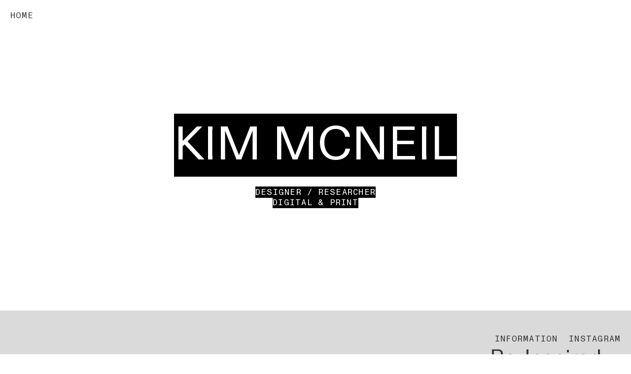

--- FILE ---
content_type: text/html; charset=utf-8
request_url: https://kimmcneil.co.uk/
body_size: 109954
content:
<!DOCTYPE html>
<html class="wf-initial-load">
	<head>
		<meta charset="utf-8">
		<meta name="viewport" content="width=device-width, initial-scale=1, shrink-to-fit=no">

		
			<title>Wireframe K922 copy</title>
			<script>window.__PRELOADED_STATE__={"structure":{"byParent":{"root":["P1888210119","K3737416292","A2967831629","D0920969475","F3245340562","G0289342197","G2736227855","I3560951388","K0340110391","K3956947060","R0062045763","Z2959766164"]},"bySort":{"P1888210119":0,"K3737416292":15,"A2967831629":5,"D0920969475":7,"F3245340562":10,"G0289342197":9,"G2736227855":2,"I3560951388":4,"K0340110391":1,"K3956947060":6,"R0062045763":3,"Z2959766164":8},"indexById":{"P1888210119":null,"K3737416292":null,"A2967831629":4,"D0920969475":6,"F3245340562":9,"G0289342197":8,"G2736227855":1,"I3560951388":3,"K0340110391":0,"K3956947060":5,"R0062045763":2,"Z2959766164":7},"liveIndexes":{}},"site":{"id":2491171,"direct_link":"https://kimmcneil.co.uk","display_url":"kimmcneil.co.uk","site_url":"484274","domain":"kimmcneil.co.uk","domain_active":true,"domain_purchased":false,"domain_pending":false,"css_url":"https://kimmcneil.co.uk/stylesheet","rss_url":"https://kimmcneil.co.uk/rss","favicon_url":"https://static.cargo.site/favicon/c3-favicon.ico","website_title":"Wireframe K922 copy","access_level":"public","is_private":false,"is_deleted":false,"is_upgraded":true,"is_template":false,"show_cargo_logo":false,"has_annex_upgrade":false,"has_domain_addon":false,"has_commerce_addon":false,"has_storage_addon":false,"can_duplicate":false,"can_copy":false,"site_password_enabled":false,"recent_date":"2024-08-12 21:51:39","upgrade_expire_date":"2026-08-12 21:58:41","version":"Cargo3","total_file_size":67568441,"promocode_type":"Student","meta_tags":"\u003cmeta name=\"description\" content=\"Explore Kim McNeil's graphic design portfolio showcasing design research, print and digital design.\">\u003cmeta name=\"viewport\" content=\"width=device-width, initial-scale=1\">\u003cmeta name=\"robots\" content=\"index, follow\">\u003cmeta property=\"og:title\" content=\"Kim McNeil | Graphic Designer\">\n\u003cmeta property=\"og:description\" content=\"graphic design portfolio by Kim McNeil\">","homepage_id":null,"homepage_purl":null,"mobile_homepage_id":null,"mobile_homepage_purl":null,"screenshot":{"id":63748409,"name":"screenshot-3684319544.jpg","hash":"G2528937029829342067681431796452","width":1792,"height":1120,"file_size":null,"file_type":"jpg","mime_type":"image/jpeg","is_image":true,"is_video":false},"site_preview_type":"screenshot","site_preview_image":[],"site_preview_url":"https://freight.cargo.site/w/1000/i/G2528937029829342067681431796452/screenshot-3684319544.jpg","has_site_description":true,"site_description":"Kim McNeil\nGraphic Designer","custom_html":"\u003c!-- Google tag (gtag.js) -->\n\u003cscript async src=\"https://www.googletagmanager.com/gtag/js?id=G-GKYVLE58W9\">\u003c/script>\n\u003cscript>\n  window.dataLayer = window.dataLayer || [];\n  function gtag(){dataLayer.push(arguments);}\n  gtag('js', new Date());\n\n  gtag('config', 'G-GKYVLE58W9');\n\u003c/script>","shop_id":null,"fonts":[{"family":"Monument Grotesk Mono Variable","provider":"cargo"},{"family":"Diatype Variable","provider":"cargo"}],"tags":[]},"pages":{"byId":{"P1888210119":{"id":"P1888210119","title":"Top Nav","purl":"top-nav","page_type":"page","content":"\u003ccolumn-set gutter=\"2\" mobile-stack=\"false\">\u003ccolumn-unit slot=\"0\" span=\"9\">\u003ca href=\"#\" rel=\"home-page\">\u003ctext-icon icon=\"rightwards-caret\">\u003c/text-icon>HOME\u003c/a>\u003c/column-unit>\u003ccolumn-unit slot=\"1\" span=\"3\">\u003cdiv style=\"text-align: right\">\u003ca class=\"icon-link\" href=\"contact-form\" rel=\"history\">\u003ctext-icon icon=\"mail-1\">\u003c/text-icon>\u003c/a>\u003c/div>\u003c/column-unit>\u003c/column-set>","local_css":null,"display":true,"stack":false,"pin":true,"overlay":false,"password_enabled":false,"page_count":null,"page_design_options":null,"backdrops":{"activeBackdrop":"none"},"pin_options":{"screen_visibility":"all","position":"top","overlay":true,"fixed":true,"adjust":false},"overlay_options":{},"thumb_media_id":null,"thumbnail":null,"thumb_meta":[],"media":[],"tags":[],"access_level":"public"},"K3737416292":{"id":"K3737416292","title":"Footer","purl":"footer","page_type":"page","content":"\u003cdiv style=\"text-align: right\">\u003ca class=\"\" href=\"information\" rel=\"history\">\u003ctext-icon icon=\"rightwards-caret\">\u003c/text-icon>INFORMATION\u003c/a>  \u003ca href=\"https://www.instagram.com/khmdesign\" target=\"_blank\">\u003ctext-icon icon=\"rightwards-caret\">\u003c/text-icon>INSTAGRAM\u003c/a>\u003c/div>","local_css":null,"display":true,"stack":false,"pin":true,"overlay":false,"password_enabled":false,"page_count":null,"page_design_options":null,"backdrops":{"activeBackdrop":"none"},"pin_options":{"screen_visibility":"all","position":"bottom","overlay":true,"fixed":true,"adjust":false},"overlay_options":{},"thumb_media_id":null,"thumbnail":null,"thumb_meta":[],"media":[],"tags":[],"access_level":"public"},"A2967831629":{"id":"A2967831629","title":"FLAKE FONT 2","purl":"flake-font-2","page_type":"page","content":null,"local_css":"[id=\"A2967831629\"] .page-content {\n\ttext-align: center;\n\talign-items: center;\n}\n\n[id=\"A2967831629\"].page {\n\tmin-height: var(--viewport-height);\n}","display":true,"stack":false,"pin":false,"overlay":false,"password_enabled":false,"page_count":null,"page_design_options":null,"backdrops":{"activeBackdrop":"wallpaper","backdropSettings":{"wallpaper":{"activeImage":"G845019399840998369288477551196","margin":"0rem","transition-speed":1,"alignments":[],"opacity":1,"cycle-images":true}}},"pin_options":{},"overlay_options":{},"thumb_media_id":40730214,"thumbnail":{"id":40730214,"name":"IMG_1491.jpeg","hash":"N1917294181780293254999990221540","width":4032,"height":3024,"file_size":3157762,"file_type":"jpeg","mime_type":"image/jpeg","is_image":true,"is_video":false,"is_url":false,"is_placeholder":false,"has_audio_track":null,"duration":null,"url":null,"url_id":null,"url_thumb":null,"url_type":null,"created_at":"2024-08-12 23:18:46.343628","updated_at":"2024-08-12 23:18:46.343628"},"thumb_meta":[],"media":[{"id":40730214,"name":"IMG_1491.jpeg","hash":"N1917294181780293254999990221540","width":4032,"height":3024,"file_size":3157762,"file_type":"jpeg","mime_type":"image/jpeg","is_image":true,"is_video":false,"is_url":false,"in_use":true,"created_at":"2024-08-12T23:18:46.343628Z","updated_at":"2024-08-12T23:18:46.343628Z"}],"tags":[],"access_level":"public"},"D0920969475":{"id":"D0920969475","title":"Disparity Unclothed","purl":"disparity-unclothed","page_type":"page","content":"\u003ch1>\u003cspan style=\"color: rgb(255, 255, 255);\">DISPARITY UNCLOTHED\u003c/span>\u003c/h1>\u003cbr />\n\u003cbr />\n\u003cspan style=\"color: rgb(255, 255, 255);\">Shown at \u003ca style=\"color: rgba(255, 255, 255, 0.75);\" target=\"_blank\">\u003cu>Coalesce\u003c/u>\u003c/a>, Reid Gallery, Glasgow\u003cbr />\n(2024)\u003c/span>","local_css":"[id=\"D0920969475\"] .page-content {\n\ttext-align: center;\n\talign-items: center;\n}\n\n[id=\"D0920969475\"].page {\n\tmin-height: var(--viewport-height);\n}","display":true,"stack":false,"pin":false,"overlay":false,"password_enabled":false,"page_count":null,"page_design_options":null,"backdrops":{"activeBackdrop":"wallpaper","backdropSettings":{"wallpaper":{"activeImage":"Q1917311736236909375146885004004","margin":"0rem","transition-speed":1,"alignments":[],"opacity":1,"clipScroll":false,"image-fit":"fill","cycle-images":true,"transition-type":"slide","autoplay":true,"autoplay-delay":3,"shuffle":false,"navigation":false,"bg-color":"transparent"}}},"pin_options":{},"overlay_options":{},"thumb_media_id":40728453,"thumbnail":{"id":40728453,"name":"02_first_embroidery_170323.jpg","hash":"H1917235619750432676677114280676","width":2000,"height":1500,"file_size":3673479,"file_type":"jpg","mime_type":"image/jpeg","is_image":true,"is_video":false,"is_url":false,"is_placeholder":false,"has_audio_track":null,"duration":null,"url":null,"url_id":null,"url_thumb":null,"url_type":null,"created_at":"2024-08-12 22:25:51.750265","updated_at":"2024-08-12 22:25:51.750265"},"thumb_meta":[],"media":[{"id":40728453,"name":"02_first_embroidery_170323.jpg","hash":"H1917235619750432676677114280676","width":2000,"height":1500,"file_size":3673479,"file_type":"jpg","mime_type":"image/jpeg","is_image":true,"is_video":false,"is_url":false,"in_use":true,"created_at":"2024-08-12T22:25:51.750265Z","updated_at":"2024-08-12T22:25:51.750265Z"},{"id":40730981,"name":"final_embroidery_close_up1_web.jpg","hash":"Q1917311736236909375146885004004","width":1500,"height":986,"file_size":319807,"file_type":"jpg","mime_type":"image/jpeg","is_image":true,"is_video":false,"is_url":false,"in_use":true,"created_at":"2024-08-12T23:34:37.859608Z","updated_at":"2024-08-12T23:34:37.859608Z"},{"id":41005455,"name":"02_lasercut_denim_embroidered_thread.jpg","hash":"X1926883884866909241442261416676","width":2000,"height":1511,"file_size":5297961,"file_type":"jpg","mime_type":"image/jpeg","is_image":true,"is_video":false,"is_url":false,"in_use":false,"created_at":"2024-08-18T23:43:04.822756Z","updated_at":"2024-08-18T23:43:04.822756Z"}],"tags":[],"access_level":"public"},"F3245340562":{"id":"F3245340562","title":"Splendour","purl":"splendour","page_type":"page","content":"\u003ch2>SPLENDOUR\u003cbr />\u003c/h2>\n\u003cdetails open=\"\">\n  A collaboration between The Glasgow School of Art&#x27;s Silversmithing &#x26; Jewellery and Fashion &#x26; Textiles students. Part of the Armada Portrait Project, the Royal Museums Greenwich, London commissioned the publication with support from The National Lottery Heritage Fund. \u003ca href=\"https://issuu.com/theglasgowschoolofart/docs/splendour_catalogue_v4.3_issuu_export_single_sprea\" target=\"_blank\">\u003cu>See the full publication here\u003c/u>\u003c/a>.\n\u003c/details>","local_css":"[id=\"F3245340562\"] .backdrop {\n\tposition: relative;\n\twidth: 50%;\n\torder: 0;\n}\n\n.mobile [id=\"F3245340562\"] .backdrop {\n\torder: 0;\n\theight: var(--split-backdrop-height);\n\twidth: 100%;\n}\n\n[id=\"F3245340562\"] .page-content {\n\twidth: 100%;\n\talign-items: center;\n}\n\n[id=\"F3245340562\"].page {\n\tmin-height: var(--viewport-height);\n\tbackground-color: #dadada;\n}\n\n.mobile [id=\"F3245340562\"] .page-layout {\n\tmax-width: 100%;\n\tmin-width: 100%;\n\tmin-height: var(--viewport-height);\n}","display":true,"stack":false,"pin":false,"overlay":false,"password_enabled":false,"page_count":null,"page_design_options":null,"backdrops":{"activeBackdrop":"wallpaper","backdropSettings":{"wallpaper":{"alignments":[[]],"margin":"0rem","transition-speed":0.8,"activeImage":"L1917274325336037432564439726820","cycle-images":true,"image-fit":"fit"}}},"pin_options":{},"overlay_options":{},"thumb_media_id":40729562,"thumbnail":{"id":40729562,"name":"splendour_inside1.jpg","hash":"N1917272673577679584463768926948","width":3360,"height":2240,"file_size":4214754,"file_type":"jpg","mime_type":"image/jpeg","is_image":true,"is_video":false,"is_url":false,"is_placeholder":false,"has_audio_track":null,"duration":null,"url":null,"url_id":null,"url_thumb":null,"url_type":null,"created_at":"2024-08-12 22:59:20.315559","updated_at":"2024-08-12 22:59:20.315559"},"thumb_meta":[],"media":[{"id":40729561,"name":"splendour_inside4.jpg","hash":"K1917272673633019816684897581796","width":3360,"height":2240,"file_size":4543444,"file_type":"jpg","mime_type":"image/jpeg","is_image":true,"is_video":false,"is_url":false,"in_use":true,"created_at":"2024-08-12T22:59:20.314375Z","updated_at":"2024-08-12T22:59:20.314375Z"},{"id":40729562,"name":"splendour_inside1.jpg","hash":"N1917272673577679584463768926948","width":3360,"height":2240,"file_size":4214754,"file_type":"jpg","mime_type":"image/jpeg","is_image":true,"is_video":false,"is_url":false,"in_use":true,"created_at":"2024-08-12T22:59:20.315559Z","updated_at":"2024-08-12T22:59:20.315559Z"},{"id":40729563,"name":"splendour_inside2.jpg","hash":"E1917272673596126328537478478564","width":3306,"height":2204,"file_size":3992709,"file_type":"jpg","mime_type":"image/jpeg","is_image":true,"is_video":false,"is_url":false,"in_use":true,"created_at":"2024-08-12T22:59:20.328761Z","updated_at":"2024-08-12T22:59:20.328761Z"},{"id":40729564,"name":"splendour_inside3.jpg","hash":"X1917272673614573072611188030180","width":3360,"height":2240,"file_size":3674362,"file_type":"jpg","mime_type":"image/jpeg","is_image":true,"is_video":false,"is_url":false,"in_use":true,"created_at":"2024-08-12T22:59:20.330014Z","updated_at":"2024-08-12T22:59:20.330014Z"},{"id":40729609,"name":"splendour_cover.jpg","hash":"L1917274325336037432564439726820","width":2240,"height":2240,"file_size":1994401,"file_type":"jpg","mime_type":"image/jpeg","is_image":true,"is_video":false,"is_url":false,"in_use":true,"created_at":"2024-08-12T23:00:50.033747Z","updated_at":"2024-08-12T23:00:50.033747Z"}],"tags":[],"access_level":"public"},"G0289342197":{"id":"G0289342197","title":"See & Speak","purl":"see-speak","page_type":"page","content":null,"local_css":"[id=\"G0289342197\"] .page-content {\n\ttext-align: center;\n\talign-items: center;\n}\n\n[id=\"G0289342197\"].page {\n\tmin-height: var(--viewport-height);\n}","display":true,"stack":false,"pin":false,"overlay":false,"password_enabled":false,"page_count":null,"page_design_options":null,"backdrops":{"activeBackdrop":"wallpaper","backdropSettings":{"wallpaper":{"activeImage":"F1917267227194938565792363854564","margin":"0rem","transition-speed":1,"alignments":[],"opacity":1,"cycle-images":true,"image-fit":"fit"}}},"pin_options":{},"overlay_options":{},"thumb_media_id":40729463,"thumbnail":{"id":40729463,"name":"collect_clues_GA_boost_exp.png","hash":"F1917267227194938565792363854564","width":1920,"height":1080,"file_size":5221155,"file_type":"png","mime_type":"image/png","is_image":true,"is_video":false,"is_url":false,"is_placeholder":false,"has_audio_track":null,"duration":null,"url":null,"url_id":null,"url_thumb":null,"url_type":null,"created_at":"2024-08-12 22:54:25.170620","updated_at":"2024-08-12 22:54:25.170620"},"thumb_meta":[],"media":[{"id":40729463,"name":"collect_clues_GA_boost_exp.png","hash":"F1917267227194938565792363854564","width":1920,"height":1080,"file_size":5221155,"file_type":"png","mime_type":"image/png","is_image":true,"is_video":false,"is_url":false,"in_use":true,"created_at":"2024-08-12T22:54:25.170620Z","updated_at":"2024-08-12T22:54:25.170620Z"}],"tags":[],"access_level":"public"},"G2736227855":{"id":"G2736227855","title":"Re-Inspired 1","purl":"re-inspired-1","page_type":"page","content":"\u003ch2>Re-Inspired Display Font\u003c/h2>\u003cbr />\u003cdetails open=\"\">Part of a project focused on the donated sheet metal cladding from the Crown of Thorns sculpture (1964, Clarke) that was previously situated on the spire of St Michael’s Parish Church at Linlithgow Palace as part of the Drawing Threads Research cluster at The Glasgow School of Art. \u003cbr />\n\u003cbr />\n\u003ca href=\"https://gsadesignresearch.com/re-inspired\" target=\"_blank\">\u003cu>See more here\u003c/u>\u003c/a>.\u003cbr />\n\u003cbr />\n\u003cu>\u003ca href=\"https://freight.cargo.site/m/Z2264325599101153139931886271204/Re-Inspired-Regular.otf\" target=\"_blank\">Download the font here\u003c/a>\u003c/u>. \u003ca href=\"https://freight.cargo.site/m/I2264412112559971406652848356068/Re-InSpired-License-Agreement.pdf\" target=\"_blank\">\u003cu>View the license agreement here\u003c/u>\u003c/a>.\n\u003c/details>\u003cimg />\u003ca data-product=\"J1303828896\" data-variant=\"B3794400157\" href=\"#\" rel=\"add-to-cart\">\u003c/a>","local_css":"[id=\"G2736227855\"] .backdrop {\n\tposition: relative;\n\twidth: 76%;\n\torder: 0;\n}\n\n.mobile [id=\"G2736227855\"] .backdrop {\n\torder: 0;\n\theight: var(--split-backdrop-height);\n\twidth: 100%;\n}\n\n[id=\"G2736227855\"] .page-content {\n\twidth: 100%;\n\talign-items: center;\n}\n\n[id=\"G2736227855\"].page {\n\tmin-height: var(--viewport-height);\n\tbackground-color: #dadada;\n}\n\n.mobile [id=\"G2736227855\"] .page-layout {\n\tmax-width: 100%;\n\tmin-width: 100%;\n\tmin-height: var(--split-content-height);\n}","display":true,"stack":false,"pin":false,"overlay":false,"password_enabled":false,"page_count":0,"page_design_options":null,"backdrops":{"activeBackdrop":"wallpaper","backdropSettings":{"wallpaper":{"alignments":{"U2222822075476179388031726664420":{"x":46.55619959677419,"y":45.27668891478617}},"margin":"0rem","transition-speed":0.8,"activeImage":"D2264424640241933952799508675300","clipScroll":true,"image-fit":"fit","cycle-images":false,"transition-type":"slide","autoplay":true,"autoplay-delay":3,"shuffle":false,"navigation":false,"opacity":1,"bg-color":"transparent","excluded":["Z1917293279937422235413721266916"]}}},"pin_options":{},"overlay_options":{},"thumb_media_id":53530625,"thumbnail":{"id":53530625,"name":"font_available_web_promo.2.jpg","hash":"D2264424640241933952799508675300","width":3267,"height":2161,"file_size":1539131,"file_type":"jpg","mime_type":"image/jpeg","is_image":true,"is_video":false,"is_url":false,"is_placeholder":false,"has_audio_track":null,"duration":null,"url":null,"url_id":null,"url_thumb":null,"url_type":null,"created_at":"2025-03-18 18:31:46.352975","updated_at":"2025-03-18 18:31:46.352975"},"thumb_meta":[],"media":[{"id":53530625,"name":"font_available_web_promo.2.jpg","hash":"D2264424640241933952799508675300","width":3267,"height":2161,"file_size":1539131,"file_type":"jpg","mime_type":"image/jpeg","is_image":true,"is_video":false,"is_url":false,"in_use":true,"created_at":"2025-03-18T18:31:46.352975Z","updated_at":"2025-03-18T18:31:46.352975Z"}],"tags":[],"access_level":"public"},"I3560951388":{"id":"I3560951388","title":"Re-Inspired Font 3","purl":"re-inspired-font-3","page_type":"page","content":"\u003ccolumn-set gutter=\"9.0rem\">\u003ccolumn-unit slot=\"0\" span=\"8\">\u003cmedia-item class=\"zoomable\" hash=\"R2284668265883897368816756603620\">\u003c/media-item>\u003c/column-unit>\u003ccolumn-unit slot=\"1\" span=\"4\">\u003cmedia-item class=\"zoomable\" hash=\"O2222851709727811944657368529636\">\u003c/media-item>\u003c/column-unit>\u003c/column-set>","local_css":"[id=\"I3560951388\"] .page-content {\n\ttext-align: center;\n\talign-items: center;\n\twidth: 100%;\n}\n\n[id=\"I3560951388\"].page {\n\tmin-height: var(--viewport-height);\n}\n\n[id=\"I3560951388\"] .backdrop {\n\tposition: relative;\n\twidth: 50%;\n\torder: 0;\n}\n\n.mobile [id=\"I3560951388\"] .backdrop {\n\torder: 0;\n\theight: var(--split-backdrop-height);\n\twidth: 100%;\n}\n\n.mobile [id=\"I3560951388\"] .page-layout {\n\tmax-width: 100%;\n\tmin-width: 100%;\n\tmin-height: var(--split-content-height);\n}","display":true,"stack":false,"pin":false,"overlay":false,"password_enabled":false,"page_count":0,"page_design_options":null,"backdrops":{"activeBackdrop":"none","backdropSettings":{"wallpaper":{"activeImage":"R2284668265883897368816756603620","margin":"0rem","transition-speed":1,"alignments":[],"opacity":1,"cycle-images":false,"clipScroll":false,"image-fit":"fit","transition-type":"slide","autoplay":true,"autoplay-delay":3,"shuffle":false,"navigation":false,"bg-color":"transparent","excluded":["N1917294181780293254999990221540","U2222785019619790632137021340388"]}}},"pin_options":{},"overlay_options":{},"thumb_media_id":51693016,"thumbnail":{"id":51693016,"name":"Artboard-1-copyKMweb.png","hash":"U2222785019619790632137021340388","width":7681,"height":4321,"file_size":6054938,"file_type":"png","mime_type":"image/png","is_image":true,"is_video":false,"is_url":false,"is_placeholder":false,"has_audio_track":null,"duration":null,"url":null,"url_id":null,"url_thumb":null,"url_type":null,"created_at":"2025-02-20 15:30:17.832539","updated_at":"2025-02-20 15:30:17.832539"},"thumb_meta":[],"media":[{"id":51693016,"name":"Artboard-1-copyKMweb.png","hash":"U2222785019619790632137021340388","width":7681,"height":4321,"file_size":6054938,"file_type":"png","mime_type":"image/png","is_image":true,"is_video":false,"is_url":false,"in_use":true,"created_at":"2025-02-20T15:30:17.832539Z","updated_at":"2025-02-20T15:30:17.832539Z"},{"id":51698312,"name":"KMcNeil_WIP_lettersArtboard-1.png","hash":"O2222851709727811944657368529636","width":842,"height":1191,"file_size":63568,"file_type":"png","mime_type":"image/png","is_image":true,"is_video":false,"is_url":false,"in_use":true,"created_at":"2025-02-20T16:30:33.048530Z","updated_at":"2025-02-20T16:30:33.048530Z"},{"id":54382519,"name":"webArtboard-34x-100.jpg","hash":"R2284668265883897368816756603620","width":7345,"height":3601,"file_size":4538133,"file_type":"jpg","mime_type":"image/jpeg","is_image":true,"is_video":false,"is_url":false,"in_use":true,"created_at":"2025-03-31T11:21:54.632676Z","updated_at":"2025-03-31T11:21:54.632676Z"}],"tags":[],"access_level":"public"},"K0340110391":{"id":"K0340110391","title":"Top Carousel","purl":"top-carousel","page_type":"page","content":"\u003cbr />\n\u003cbr />\n\u003cbr />\n\u003cbr />\n\u003cbr />\n\u003cbr />\n\u003cbr />\n\u003cbr />\n\u003cbr />\n\u003cbr />\n\u003cbr />\n\u003ch1>\u003cspan style=\"color: rgb(255, 255, 255); background-color: black;\">KIM MCNEIL\u003c/span>\u003c/h1>\u003cbr />\n\u003cbr />\n\u003cspan style=\"color: rgb(255, 255, 255); background-color: black;\">DESIGNER / RESEARCHER\u003cbr />DIGITAL &#x26; PRINT\u003c/span>\u003cbr />\u003cbr />\n\u003cbr />\n\u003cbr />\n\u003cbr />\n\u003cbr />\n\u003cbr />\n\u003cbr />\n\u003cbr />\n\u003cspan style=\"color: rgb(255, 255, 255);\">\u003ctext-icon icon=\"downwards-arrow\">\u003c/text-icon>\u003ctext-icon icon=\"downwards-arrow\">\u003c/text-icon>\u003ctext-icon icon=\"downwards-arrow\">\u003c/text-icon>\u003c/span>","local_css":"[id=\"K0340110391\"] .page-content {\n\ttext-align: center;\n}\n\n[id=\"K0340110391\"].page {\n}","display":true,"stack":false,"pin":false,"overlay":false,"password_enabled":false,"page_count":null,"page_design_options":null,"backdrops":{"activeBackdrop":"wallpaper","backdropSettings":{"wallpaper":{"order":["T2222772097638673510448695229156","R2284668265883897368816756603620","L1917243418757125879969894251236","E1917236779238978173764690655972","T1917236551200327934567213578980","H1917235619750432676677114280676","D1917234394443904324593857739492"],"activeImage":"L1917243418757125879969894251236","margin":"0rem","transition-speed":1,"alignments":[[]],"opacity":1,"cycle-images":true,"excluded":["W2222759351860855780834006153956","L2222771070247262325195217976036","T1917236551200327934567213578980"]}}},"pin_options":{},"overlay_options":{},"thumb_media_id":40728420,"thumbnail":{"id":40728420,"name":"10_work_hard_smart_Poster-mockup-3000.jpg","hash":"D1917234394443904324593857739492","width":3000,"height":2250,"file_size":2086765,"file_type":"jpg","mime_type":"image/jpeg","is_image":true,"is_video":false,"is_url":false,"is_placeholder":false,"has_audio_track":null,"duration":null,"url":null,"url_id":null,"url_thumb":null,"url_type":null,"created_at":"2024-08-12 22:24:45.472779","updated_at":"2024-08-12 22:24:45.472779"},"thumb_meta":[],"media":[{"id":40728420,"name":"10_work_hard_smart_Poster-mockup-3000.jpg","hash":"D1917234394443904324593857739492","width":3000,"height":2250,"file_size":2086765,"file_type":"jpg","mime_type":"image/jpeg","is_image":true,"is_video":false,"is_url":false,"in_use":true,"created_at":"2024-08-12T22:24:45.472779Z","updated_at":"2024-08-12T22:24:45.472779Z"},{"id":40728453,"name":"02_first_embroidery_170323.jpg","hash":"H1917235619750432676677114280676","width":2000,"height":1500,"file_size":3673479,"file_type":"jpg","mime_type":"image/jpeg","is_image":true,"is_video":false,"is_url":false,"in_use":true,"created_at":"2024-08-12T22:25:51.750265Z","updated_at":"2024-08-12T22:25:51.750265Z"},{"id":40728489,"name":"com_des_23_site_web.jpg","hash":"T1917236551200327934567213578980","width":2000,"height":1500,"file_size":935473,"file_type":"jpg","mime_type":"image/jpeg","is_image":true,"is_video":false,"is_url":false,"in_use":false,"created_at":"2024-08-12T22:26:42.230891Z","updated_at":"2024-08-12T22:26:42.230891Z"},{"id":40728494,"name":"KIM_MCNEIL_2022_Holding_iPad_mockup_with_church.jpg","hash":"E1917236779238978173764690655972","width":2000,"height":1500,"file_size":1592909,"file_type":"jpg","mime_type":"image/jpeg","is_image":true,"is_video":false,"is_url":false,"in_use":true,"created_at":"2024-08-12T22:26:54.544310Z","updated_at":"2024-08-12T22:26:54.544310Z"},{"id":40728696,"name":"01_cc_mockup_phone_cc-login.jpg","hash":"L1917243418757125879969894251236","width":2000,"height":2147,"file_size":776412,"file_type":"jpg","mime_type":"image/jpeg","is_image":true,"is_video":false,"is_url":false,"in_use":true,"created_at":"2024-08-12T22:32:54.499404Z","updated_at":"2024-08-12T22:32:54.499404Z"},{"id":51692103,"name":"Artboard-1-copyKMweb.png","hash":"T2222772097638673510448695229156","width":7681,"height":4321,"file_size":6054938,"file_type":"png","mime_type":"image/png","is_image":true,"is_video":false,"is_url":false,"in_use":true,"created_at":"2025-02-20T15:18:37.411738Z","updated_at":"2025-02-20T15:18:37.411738Z"},{"id":63744670,"name":"re-inspired_display_scan_detail_web.jpg","hash":"M2528831215579092966804032994020","width":2000,"height":1367,"file_size":2155261,"file_type":"jpg","mime_type":"image/jpeg","is_image":true,"is_video":false,"is_url":false,"in_use":true,"created_at":"2025-08-31T16:03:36.599764Z","updated_at":"2025-08-31T16:03:36.599764Z"}],"tags":[],"access_level":"public"},"K3956947060":{"id":"K3956947060","title":"FLAKE FONT 1","purl":"flake-font-1-1","page_type":"page","content":"\u003ch2>FLAKE FONT\u003c/h2>\u003cbr />\u003ctext-icon icon=\"rightwards-caret\">\u003c/text-icon>\u003cimg />WORK IN PROGRESS\u003ca data-product=\"J1303828896\" data-variant=\"B3794400157\" href=\"#\" rel=\"add-to-cart\">\u003c/a>","local_css":"[id=\"K3956947060\"] .backdrop {\n\tposition: relative;\n\twidth: 50%;\n\torder: 1;\n}\n\n.mobile [id=\"K3956947060\"] .backdrop {\n\torder: 0;\n\theight: var(--split-backdrop-height);\n\twidth: 100%;\n}\n\n[id=\"K3956947060\"] .page-content {\n\twidth: 100%;\n\talign-items: center;\n}\n\n[id=\"K3956947060\"].page {\n\tmin-height: var(--viewport-height);\n\tbackground-color: #dadada;\n}\n\n.mobile [id=\"K3956947060\"] .page-layout {\n\tmax-width: 100%;\n\tmin-width: 100%;\n\tmin-height: var(--viewport-height);\n}","display":true,"stack":false,"pin":false,"overlay":false,"password_enabled":false,"page_count":null,"page_design_options":null,"backdrops":{"activeBackdrop":"wallpaper","backdropSettings":{"wallpaper":{"alignments":[[]],"margin":"0rem","transition-speed":0.8,"activeImage":"Z1917293279937422235413721266916","clipScroll":true,"image-fit":"fill","cycle-images":false,"transition-type":"slide","autoplay":true,"autoplay-delay":3,"shuffle":false,"navigation":false,"opacity":1,"bg-color":"transparent"}}},"pin_options":{},"overlay_options":{},"thumb_media_id":40730173,"thumbnail":{"id":40730173,"name":"IMG_1484_landscape_inverted.png","hash":"Z1917293279937422235413721266916","width":3800,"height":2000,"file_size":1228863,"file_type":"png","mime_type":"image/png","is_image":true,"is_video":false,"is_url":false,"is_placeholder":false,"has_audio_track":null,"duration":null,"url":null,"url_id":null,"url_thumb":null,"url_type":null,"created_at":"2024-08-12 23:17:57.478629","updated_at":"2024-08-12 23:17:57.478629"},"thumb_meta":[],"media":[{"id":40730173,"name":"IMG_1484_landscape_inverted.png","hash":"Z1917293279937422235413721266916","width":3800,"height":2000,"file_size":1228863,"file_type":"png","mime_type":"image/png","is_image":true,"is_video":false,"is_url":false,"in_use":true,"created_at":"2024-08-12T23:17:57.478629Z","updated_at":"2024-08-12T23:17:57.478629Z"}],"tags":[],"access_level":"public"},"R0062045763":{"id":"R0062045763","title":"Re-Inspired Font 2","purl":"re-inspired-font-2","page_type":"page","content":null,"local_css":"[id=\"R0062045763\"] .page-content {\n\ttext-align: center;\n\talign-items: center;\n}\n\n[id=\"R0062045763\"].page {\n\tmin-height: var(--viewport-height);\n}","display":true,"stack":false,"pin":false,"overlay":false,"password_enabled":false,"page_count":0,"page_design_options":null,"backdrops":{"activeBackdrop":"wallpaper","backdropSettings":{"wallpaper":{"activeImage":"U2222785019619790632137021340388","margin":"0rem","transition-speed":1,"alignments":[],"opacity":1,"cycle-images":false,"excluded":["N1917294181780293254999990221540"],"image-fit":"fit","clipScroll":false}}},"pin_options":{},"overlay_options":{},"thumb_media_id":51693016,"thumbnail":{"id":51693016,"name":"Artboard-1-copyKMweb.png","hash":"U2222785019619790632137021340388","width":7681,"height":4321,"file_size":6054938,"file_type":"png","mime_type":"image/png","is_image":true,"is_video":false,"is_url":false,"is_placeholder":false,"has_audio_track":null,"duration":null,"url":null,"url_id":null,"url_thumb":null,"url_type":null,"created_at":"2025-02-20 15:30:17.832539","updated_at":"2025-02-20 15:30:17.832539"},"thumb_meta":[],"media":[{"id":51693016,"name":"Artboard-1-copyKMweb.png","hash":"U2222785019619790632137021340388","width":7681,"height":4321,"file_size":6054938,"file_type":"png","mime_type":"image/png","is_image":true,"is_video":false,"is_url":false,"in_use":true,"created_at":"2025-02-20T15:30:17.832539Z","updated_at":"2025-02-20T15:30:17.832539Z"}],"tags":[],"access_level":"public"},"Z2959766164":{"id":"Z2959766164","title":"Work Hard","purl":"work-hard","page_type":"page","content":"\u003ch2>WORK \u003cs>HARD\u003c/s> SMART\u003cbr />\nletterpress\u003cbr />\n\u003c/h2>\u003cbr />\u003ctext-icon icon=\"rightwards-caret\">\u003c/text-icon>\u003cimg />2023\u003cbr />","local_css":"[id=\"Z2959766164\"] .backdrop {\n\tposition: relative;\n\twidth: 50%;\n\torder: 1;\n}\n\n.mobile [id=\"Z2959766164\"] .backdrop {\n\torder: 0;\n\theight: var(--split-backdrop-height);\n\twidth: 100%;\n}\n\n[id=\"Z2959766164\"] .page-content {\n\twidth: 100%;\n\talign-items: center;\n}\n\n[id=\"Z2959766164\"].page {\n\tmin-height: var(--viewport-height);\n\tbackground-color: #dadada;\n}\n\n.mobile [id=\"Z2959766164\"] .page-layout {\n\tmax-width: 100%;\n\tmin-width: 100%;\n\tmin-height: var(--viewport-height);\n}","display":true,"stack":false,"pin":false,"overlay":false,"password_enabled":false,"page_count":null,"page_design_options":null,"backdrops":{"activeBackdrop":"wallpaper","backdropSettings":{"wallpaper":{"alignments":[[]],"margin":"0rem","transition-speed":0.8,"activeImage":"O845033518886678666210736679516","cycle-images":true}}},"pin_options":{},"overlay_options":{},"thumb_media_id":40728420,"thumbnail":{"id":40728420,"name":"10_work_hard_smart_Poster-mockup-3000.jpg","hash":"D1917234394443904324593857739492","width":3000,"height":2250,"file_size":2086765,"file_type":"jpg","mime_type":"image/jpeg","is_image":true,"is_video":false,"is_url":false,"is_placeholder":false,"has_audio_track":null,"duration":null,"url":null,"url_id":null,"url_thumb":null,"url_type":null,"created_at":"2024-08-12 22:24:45.472779","updated_at":"2024-08-12 22:24:45.472779"},"thumb_meta":[],"media":[{"id":40728420,"name":"10_work_hard_smart_Poster-mockup-3000.jpg","hash":"D1917234394443904324593857739492","width":3000,"height":2250,"file_size":2086765,"file_type":"jpg","mime_type":"image/jpeg","is_image":true,"is_video":false,"is_url":false,"in_use":true,"created_at":"2024-08-12T22:24:45.472779Z","updated_at":"2024-08-12T22:24:45.472779Z"}],"tags":[],"access_level":"public"}}},"sets":{"byId":{"root":{"id":"root","title":"Root","purl":null,"page_type":"set","content":null,"local_css":null,"display":false,"stack":true,"pin":false,"overlay":false,"password_enabled":false,"page_count":13,"page_design_options":null,"backdrops":null,"pin_options":{},"overlay_options":{},"thumb_media_id":null,"thumbnail":null,"thumb_meta":{},"media":[],"tags":[],"access_level":"public"}}},"media":{"data":[]},"css":{"id":398358,"stylesheet":"html {\n\t--mobile-scale: 0.8;\n\t--mobile-padding-offset: 1.2;\n}\n\nbody {\n\t--swatch-1: rgba(0, 0, 0, 0.85);\n\t--swatch-2: rgba(0, 0, 0, 0.75);\n\t--swatch-3: rgba(0, 0, 0, 0.6);\n\t--swatch-4: rgba(0, 0, 0, 0.4);\n    --swatch-5: rgba(0, 0, 0, 0.25);\n}\n\nbody.mobile {\n}\n\na:active,\n.linked:active,\n.zoomable::part(media):active {\n\topacity: 0.7;\n}\n\n.page a.active {\n\tcolor: rgba(0, 0, 0, 0.4);\n}\n\nsub {\n\tposition: relative;\n\tvertical-align: baseline;\n\ttop: 0.3em;\n}\n\nsup {\n\tposition: relative;\n\tvertical-align: baseline;\n\ttop: -0.4em;\n}\n\n.small-caps {\n\tfont-variant: small-caps;\n    text-transform: lowercase;\n}\n\nol {\n\tmargin: 0;\n\tpadding: 0 0 0 2.5em;\n}\n\nul {\n\tmargin: 0;\n\tpadding: 0 0 0 2.0em;\n}\n\nul.lineated {\n\tmargin: 0;\n\tpadding: 0;\n\tlist-style-type: none;\n\tmargin: 0 0 0 3em;\n\ttext-indent: -3em;\n}\n\nblockquote {\n\tmargin: 0;\n\tpadding: 0 0 0 2em;\n}\n\nhr {\n\tbackground: rgba(127, 127, 127, 0.4);\n\tborder: 0;\n\theight: 1px;\n\tdisplay: block;\n}\n\n.content {\n\tborder-color: rgba(0,0,0,.85);\n}\n\nbodycopy {\n\tfont-size: 1.6rem;\n\tfont-weight: 400;\n\tcolor: rgba(0, 0, 0, 0.75);\n\tfont-family: \"Monument Grotesk Mono Variable\";\n\tfont-style: normal;\n\tline-height: 1.3;\n\tletter-spacing: 0.075em;\n\tdisplay: block;\n\tfont-variation-settings: 'slnt' 0, 'MONO' 1;\n}\n\n.mobile bodycopy {\n\tfont-size: 2.10rem;\n}\n\nbodycopy a {\n\tcolor: rgba(0, 0, 0, 0.75);\n\ttext-decoration: none;\n}\n\nbodycopy a:hover {\n}\n\nh1 {\n\tfont-family: \"Diatype Variable\";\n\tfont-style: normal;\n\tfont-weight: 400;\n\tmargin: 0;\n\tfont-size: 9.3rem;\n\tline-height: 0.9;\n\tcolor: rgba(0, 0, 0, 0.85);\n\tletter-spacing: 0em;\n\tfont-variation-settings: 'slnt' 0, 'MONO' 0;\n}\n\n.mobile h1 {\n\tfont-size: 8.85rem;\n}\n\nh1 a {\n\tcolor: rgba(0, 0, 0, 0.85);\n\ttext-decoration: none;\n}\n\nh1 a:hover {\n}\n\nh2 {\n\tfont-family: \"Diatype Variable\";\n\tfont-style: normal;\n\tfont-weight: 400;\n\tmargin: 0;\n\tcolor: rgba(0, 0, 0, 0.75);\n\tfont-size: 4.2rem;\n\tline-height: 1;\n\tletter-spacing: 0em;\n\tfont-variation-settings: 'slnt' 0, 'MONO' 0;\n}\n\nh2 a {\n\tcolor: rgba(0, 0, 0, 0.75);\n\ttext-decoration: none;\n}\n\nh2 a:hover {\n}\n\n.caption {\n\tfont-size: 1.3rem;\n\tfont-weight: 500;\n\tcolor: rgba(0, 0, 0, 0.85);\n\tfont-family: \"Diatype Variable\";\n\tfont-style: normal;\n\tline-height: 1.2;\n\tletter-spacing: 0em;\n\tdisplay: block;\n\tfont-variation-settings: 'slnt' 0, 'MONO' 0;\n}\n\n.caption a {\n\tcolor: rgba(0, 0, 0, 0.85);\n\ttext-decoration: underline;\n}\n\n.caption a:hover {\n}\n\nmedia-item .caption {\n\tmargin-top: .5em;\n}\n\ngallery-grid .caption,\ngallery-columnized .caption,\ngallery-justify .caption {\n\tmargin-bottom: 2em;\n}\n\n[thumbnail-index] .caption {\n\ttext-align: center;\n}\n\n[thumbnail-index] .caption .tags {\n\tmargin-top: 0.25em;\n}\n\n.page {\n\tjustify-content: flex-start;\n}\n\n.page-content {\n\tpadding: 2rem;\n\ttext-align: left;\n}\n\n.mobile [id] .page-layout {\n\tmax-width: 100%;\n}\n\n.page-layout {\n\talign-items: flex-start;\n\tmax-width: 100%;\n}\n\nmedia-item::part(media) {\n\tborder: 0;\n\tpadding: 0rem;\n}\n\n.quick-view {\n\theight: 100%;\n\twidth: 100%;\n\tpadding: 3rem;\n\tmargin-top: auto;\n\tmargin-right: auto;\n\tmargin-bottom: auto;\n\tmargin-left: auto;\n}\n\n.quick-view-background {\n\tbackground-color: #ffffff;\n}\n\n.quick-view .caption {\n\tcolor: rgba(255, 255, 255, 1.0);\n\tpadding: 20px 0;\n\ttext-align: center;\n\ttransition: 100ms opacity ease-in-out;\n\tposition: absolute;\n\tbottom: 0;\n\tleft: 0;\n\tright: 0;\n}\n\n.quick-view .caption-background {\n\tpadding: 0.5rem 1rem;\n\tdisplay: inline-block;\n\tbackground: rgba(0, 0, 0, 0.5);\n\tborder-radius: .5rem;\n\ttext-align: left;\n\tmax-width: 50rem;\n}\n\n.mobile .quick-view {\n\twidth: 100%;\n\theight: 100%;\n\tmargin: 0;\n\tpadding: 10px;\n}\n\n.mobile .quick-view .caption {\n\tpadding: 10px 0;\n}\n\n.mobile .quick-view .caption-background {\n\tmax-width: 100vw;\n}\n\n::part(slideshow-nav) {\n\t--button-size: 30px;\n\t--button-inset: 20px;\n\t--button-icon-color: rgba(255, 255, 255, 0.9);\n\t--button-icon-stroke-width: 1.5px;\n\t--button-icon-stroke-linecap: none;\n\t--button-background-color: rgba(87, 87, 87, 0.35);\n\t--button-background-radius: 50%;\n\t--button-active-opacity: 0.7;\n}\n\ngallery-slideshow::part(slideshow-nav) {\n\t--button-inset: 15px;\n}\n\n.quick-view::part(slideshow-nav) {\n}\n\n.wallpaper-slideshow::part(slideshow-nav) {\n}\n\n.mobile ::part(slideshow-nav) {\n\t--button-inset: 10px;\n}\n\n.mobile .quick-view::part(slideshow-nav) {\n\t--button-inset: 25px;\n}\n\nshop-product {\n\tfont-size: 1.2rem;\n\tmax-width: 22rem;\n\tfont-family: \"Diatype Variable\";\n\tfont-style: normal;\n\tfont-weight: 400;\n\tfont-variation-settings: 'slnt' 0, 'MONO' 0;\n\tletter-spacing: 0em;\n\tmargin-bottom: 1em;\n}\n\nshop-product::part(price) {\n\tcolor: rgba(0, 0, 0, 0.75);\n\tline-height: 1.1;\n\tmargin-bottom: 0.5em;\n}\n\nshop-product::part(dropdown) {\n\twidth: 100%;\n\tcolor: rgba(0, 0, 0, 0.85);\n\tborder: 1px solid rgba(0, 0, 0, 0.2);\n\tbackground-color: rgba(255, 255, 255, 0.0);\n\tbackground-image: url(https://static.cargo.site/assets/images/select-line-arrows.svg);\n\tbackground-repeat: no-repeat;\n\tbackground-position: top 0em right .1em;\n\tline-height: 1.2;\n\tpadding: 0.58em 2em 0.55em 0.9em;\n\tborder-radius: 10em;\n\tmargin-bottom: 0.5em;\n}\n\nshop-product::part(button) {\n\tbackground: rgba(0, 0, 0, 0.15);\n\tcolor: rgba(0, 0, 0, 0.75);\n\ttext-align: left;\n\tline-height: normal;\n\tpadding: 0.5em 1em;\n\tcursor: pointer;\n\tborder-radius: 10em;\n}\n\nshop-product::part(button):active {\n\topacity: .7;\n}\n\naudio-player {\n\t--text-color: rgba(0, 0, 0, 0.85);\n\t--text-padding: 0 1.2em 0 1.0em;\n\t--background-color: rgba(255, 255, 255, 0);\n\t--buffer-background-color: rgba(0, 0, 0, 0.03);\n\t--progress-background-color: rgba(0, 0, 0, 0.075);\n\t--border-lines: 1px solid rgba(0, 0, 0, 0.2);\n\tfont-size: 1.2rem;\n\twidth: 32rem;\n\theight: 2.75em;\n\tfont-family: \"Diatype Variable\";\n\tfont-style: normal;\n\tfont-weight: 400;\n\tfont-variation-settings: 'slnt' 0, 'MONO' 0;\n\tline-height: normal;\n\tletter-spacing: 0em;\n\tmargin-bottom: 0.5em;\n\tborder-radius: 10em;\n}\n\naudio-player::part(button) {\n\t--icon-color: rgba(0, 0, 0, 0.85);\n\t--icon-size: 32%;\n\t--play-text: '';\n\t--pause-text: '';\n\twidth: 3.15em;\n\tdisplay: inline-flex;\n\tjustify-content: center;\n\tcursor: pointer;\n}\n\naudio-player::part(play-icon) {\n\tpadding-left: 0.6em;\n}\n\naudio-player::part(pause-icon) {\n\tpadding-left: 0.4em;\n}\n\naudio-player::part(progress-indicator) {\n\tborder-right: 1px solid rgba(0, 0, 0, 0);\n\theight: 100%;\n\tcursor: ew-resize;\n}\n\naudio-player::part(separator) {\n\tborder-right: var(--border-lines);\n}\n\nbody.mobile audio-player {\n\tmax-width: 100%;\n}","created_at":"2022-09-15T23:40:11.000000Z","updated_at":"2024-08-16T10:34:43.000000Z"},"siteDesign":{"images":{"image_zoom":true,"image_full_zoom":false,"scroll_transition":false,"limit_vertical_images":false,"mobile_image_width_maximize":true},"quick_view":{"show_ui":true,"captions":false,"close_on_scroll":false,"contentAlignVertical":"middle","contentAlignHorizontal":"center"},"site":{"enableColorFilter":false,"enableHomeLinkActiveStates":false,"is_feed":false},"cart":{"theme":"light"},"contact_form":{"theme":"light"},"mobile_adjustments":{"view":"desktop","zoom":"21","padding":"-6","formatting":false,"pages_full_width":true,"images_full_width":true,"responsive_columns":"1","responsive_thumbnails_padding":"0.7"}},"frontendState":{"hasSiteModel":true,"hasScaffolding":true,"hasSiteDesign":true,"hasSiteCSS":true,"hasShopModel":false,"hasSitePackage":true,"pointerType":"mouse","quickView":{"mode":"default","inited":false,"autoScrolling":false,"elementArray":false,"activeIndex":0,"startingIndex":0},"contactForm":{"transition":false,"inited":false},"adminMode":false,"inAdminFrame":false,"renderedPages":[],"networkErrors":[],"pageNotFound":false,"fontsLoaded":["Monument Grotesk Mono Variable","Diatype Variable"],"lastVisiblePid":null,"hostname":"kimmcneil.co.uk","activePID":"root"},"commerce":{"products":{},"cart":{},"shop":{}}}</script>
			

		<style id="static-css">html:has(body.editing)::-webkit-scrollbar{display:none !important}body.editing::-webkit-scrollbar{display:none !important}html:has(body.editing){-ms-overflow-style:none;scrollbar-width:none}body.editing{-ms-overflow-style:none;scrollbar-width:none}body.wf-initial-load *,html.wf-initial-load *{color:transparent !important;-webkit-text-stroke:0px transparent;text-stroke:0 transparent;text-shadow:0 0 transparent}html.wf-initial-load hr{background:none !important}body{--baseColor-accent: #FF0000;--baseColor-accent-rgb: 255, 0, 0;--baseColor-accent-reverse-rgb: 255, 255, 255}*{-webkit-box-sizing:border-box;-moz-box-sizing:border-box;box-sizing:border-box}:focus{outline:0}select,select *{text-rendering:auto !important}html,body{min-height:var(--viewport-height, 100vh);margin:0;padding:0}html{--mobile-scale: 1;font-size:var(--base-size);touch-action:manipulation;position:relative}html.mobile{font-size:calc(var(--base-size)*var(--mobile-scale))}body{-moz-osx-font-smoothing:grayscale;-webkit-font-smoothing:antialiased;-webkit-text-size-adjust:none;display:flex;flex-direction:column;width:100%;min-height:var(--viewport-height, 100vh);justify-content:flex-start;margin:0;padding:0;background-color:#fff}body.no-scroll{overflow:hidden}customhtml>*{position:relative;z-index:10}.page a.active,bodycopy * a{text-decoration-color:unset;-webkit-text-decoration-color:unset}.content{display:flex;flex-direction:column;align-items:flex-start;justify-content:flex-start;min-height:100%;position:relative;flex-grow:1;border-color:transparent;border-width:0}.pages{width:100%;flex:1 0 auto}@supports(height: 100svh){.page.stacked-page:not(.fixed){--viewport-height: 100svh}.page.stacked-page+.page.stacked-page:not(.fixed){--viewport-height: 100vh}body.mobile .content:has(.stacked-page) .page.pinned.overlay:not(.fixed){--viewport-height: 100svh}}.overlay-content{mix-blend-mode:var(--overlay-mix, normal)}.page{--split-backdrop-height: calc(var(--min-viewport-height) / 2);--split-content-height: calc(var(--viewport-height) - var(--split-backdrop-height));position:relative;display:flex;justify-content:center;flex-wrap:nowrap;flex-direction:row;max-width:100%;width:100%;flex:0;mix-blend-mode:var(--page-mix, normal)}.page.has-backdrop-filter{background-color:rgba(0, 0, 0, 0.01);backdrop-filter:var(--page-backdrop-filter, none);-webkit-backdrop-filter:var(--page-backdrop-filter, none)}.overlay-content .page{mix-blend-mode:unset}.overlay-content .page::after{content:" ";display:block;position:fixed;width:100dvw;height:100dvh;top:0;left:0;z-index:-1}.overlay-content.is-passthrough-overlay .page::after{display:none}.mobile .page{flex-wrap:wrap}.page.overlay{position:absolute}.page.pinned-top,.page.pinned-bottom{flex:0;z-index:2;left:0;right:0}.page.pinned-bottom{transform:unset}.page.pinned-bottom.loading{will-change:transform;transform:translate(0, 0, 0)}.page.pinned-top{top:0}.page.pinned-bottom{bottom:0}.page.fixed{position:fixed;max-height:var(--viewport-height, 100vh)}.page.fixed .page-layout{max-height:var(--viewport-height, 100vh)}.page.fixed.allow-scroll .page-content{max-height:var(--viewport-height, 100vh);scrollbar-width:none;-ms-overflow-style:none;-webkit-overflow-scrolling:touch;overflow-y:auto;overflow-x:hidden}.page.fixed.allow-scroll .page-content{pointer-events:auto}.page.fixed.allow-scroll .page-content::-webkit-scrollbar{width:0;background:0 0;display:none}.page.overlay{position:absolute}.page.overlay,.page.overlay .page-layout,.page.fixed,.page.fixed .page-layout{pointer-events:none}body.editing .page.overlay .page-content,body.editing .page.overlay .page-content *,body.editing .page.fixed .page-content,body.editing .page.fixed .page-content *,body.editing .page.fixed.allow-scroll .page-content,body.editing .page.fixed.allow-scroll .page-content *,body.editing .page:not([editing=true]){-moz-user-select:none;-webkit-user-select:none;-ms-user-select:none;user-select:none}body.editing .page.overlay[editing=true] .page-content,body.editing .page.overlay[editing=true] .page-content *,body.editing .page.fixed[editing=true] .page-content,body.editing .page.fixed[editing=true] .page-content *,body.editing .page.fixed.allow-scroll[editing=true] .page-content,body.editing .page.fixed.allow-scroll[editing=true] .page-content *{pointer-events:auto;-moz-user-select:auto;-webkit-user-select:auto;-ms-user-select:auto;user-select:auto}.page.fixed .page-content bodycopy a,.page.overlay .page-content bodycopy a,.page.fixed .page-content bodycopy img,.page.overlay .page-content bodycopy img,.page.fixed .page-content bodycopy iframe,.page.overlay .page-content bodycopy iframe,.page.fixed .page-content bodycopy video,.page.overlay .page-content bodycopy video,.page.fixed .page-content bodycopy audio,.page.overlay .page-content bodycopy audio,.page.fixed .page-content bodycopy input,.page.overlay .page-content bodycopy input,.page.fixed .page-content bodycopy button,.page.overlay .page-content bodycopy button,.page.fixed .page-content bodycopy audio-player,.page.overlay .page-content bodycopy audio-player,.page.fixed .page-content bodycopy shop-product,.page.overlay .page-content bodycopy shop-product,.page.fixed .page-content bodycopy details,.page.overlay .page-content bodycopy details,.page.overlay .page-content bodycopy .linked,.page.overlay .page-content bodycopy .zoomable,.page.fixed .page-content bodycopy .linked,.page.fixed .page-content bodycopy .zoomable,.page.fixed .page-content bodycopy gallery-slideshow,.page.overlay .page-content bodycopy gallery-slideshow{pointer-events:auto}.page-layout{flex-grow:1;position:relative;display:flex;flex-direction:row;align-items:flex-start;justify-content:flex-start;width:0%;mix-blend-mode:var(--page-layout-mix, normal)}.page-content{display:flex;flex-direction:row;height:100%;align-items:flex-start;border-color:transparent;border-width:0;width:100%;filter:var(--page-content-filter, none);-webkit-filter:var(--page-content-filter, none)}.page-content.has-content-backdrop-filter{backdrop-filter:var(--page-content-backdrop-filter, none);-webkit-backdrop-filter:var(--page-content-backdrop-filter, none)}.page-content.has-content-backdrop-filter:has(.empty-editor)::before{content:" ";display:block;height:1px;width:1px;overflow:hidden;position:absolute;top:0;left:0;background:rgba(0, 0, 0, 0.01)}.page.accepts-pointer-events *,.page-content.accepts-pointer-events,.page-content.accepts-pointer-events *{pointer-events:auto}[position=fixed]{position:fixed;overflow-y:auto;overflow-x:hidden;max-height:100vh;pointer-events:none}[position=fixed] bodycopy{pointer-events:auto}[position=absolute]{position:absolute}[position=relative]{position:relative}.top-pins [position=fixed],.top-pins [position=absolute]{top:0;left:0;right:0;z-index:999}.bottom-pins [position=fixed],.bottom-pins [position=absolute]{bottom:0;left:0;right:0;z-index:999}h1,h2,h3,h4,h5,h6,h7,h8,h9{contain:layout}.caption-background h1,.caption-background h2,.caption-background h3,.caption-background h4,.caption-background h5,.caption-background h6,.caption-background h7,.caption-background h8,.caption-background h9{contain:none}.overlay-content{position:fixed;inset:0;pointer-events:none;max-height:100dvh;--viewport-height: 100dvh;overflow:auto;--elastic-scroll: true}body.has-scrollable-overlay .content media-item::part(iframe),body.has-scrollable-overlay .content .behind-top-scrollable-overlay media-item::part(iframe){pointer-events:none;z-index:-1000}body.has-scrollable-overlay .overlay-content.top-overlay media-item::part(iframe){pointer-events:auto;z-index:unset}.overlay-content::-webkit-scrollbar{display:none}.overlay-content .page-layout{min-height:fit-content}.overlay-content .page,.overlay-content .page-content,.overlay-content .page-layout{pointer-events:auto}.overlay-content.is-passthrough-overlay .page,.overlay-content.is-passthrough-overlay .page-layout{pointer-events:none}.overlay-content.is-passthrough-overlay .page-content{pointer-events:auto}.overlay-content.is-content-passthrough-overlay .page,.overlay-content.is-content-passthrough-overlay .page-layout,.overlay-content.is-content-passthrough-overlay .page-content,.overlay-content.is-content-passthrough-overlay .page-content bodycopy{pointer-events:none}.overlay-content.is-content-passthrough-overlay .page-content bodycopy>*:not(column-set),.overlay-content.is-content-passthrough-overlay .page-content bodycopy column-unit *{pointer-events:auto}body.editing .overlay-content .page[editing=true] bodycopy,body.editing .overlay-content .page[editing=true] bodycopy>*{pointer-events:auto}.overlay-content.overlay-animating{--scroll-transition: unset!important;overflow:hidden}.overlay-content.overlay-open.overlay-animating .page{will-change:opacity,background-color;animation:overlayOpen var(--overlay-open-duration) var(--overlay-open-easing, "ease-in-out")}.overlay-content.overlay-open .page:has(.has-content-backdrop-filter):not(:has(.backdrop)){will-change:background-color;animation:overlayOpenWithoutOpacity var(--overlay-open-duration) var(--overlay-open-easing, "ease-in-out")}.overlay-content.overlay-close.overlay-animating .page{will-change:opacity,background-color;animation:overlayClose var(--overlay-close-duration) var(--overlay-close-easing, "ease-in-out")}.overlay-content.overlay-close .page:has(.has-content-backdrop-filter):not(:has(.backdrop)){will-change:background-color;animation:overlayCloseWithoutOpacity var(--overlay-close-duration) var(--overlay-close-easing, "ease-in-out")}.overlay-content.overlay-open.overlay-animating .page-content{will-change:transform,clip-path;animation:overlayOpenContent var(--overlay-open-duration) var(--overlay-open-easing, "ease-in-out")}.overlay-content.overlay-open.overlay-animating .page-content.has-content-backdrop-filter{will-change:transform,clip-path,opacity;animation:overlayOpenContent var(--overlay-open-duration) var(--overlay-open-easing, "ease-in-out"),overlayOpenOpacity var(--overlay-open-duration) var(--overlay-open-easing, "ease-in-out")}.overlay-content.overlay-close.overlay-animating .page-content{will-change:transform,clip-path;animation:overlayCloseContent var(--overlay-close-duration) var(--overlay-close-easing, "ease-in-out")}.overlay-content.overlay-close.overlay-animating .page-content.has-content-backdrop-filter{will-change:transform,clip-path,opacity;animation:overlayCloseContent var(--overlay-close-duration) var(--overlay-close-easing, "ease-in-out"),overlayCloseOpacity var(--overlay-close-duration) var(--overlay-close-easing, "ease-in-out")}.overlay-content.touch-overscroll-transform .page-content{transform:var(--touch-overscroll-transform, translate(0px, 0px)) !important}@keyframes scrollAnimationFadeIn-1{0%{opacity:0}15%{opacity:1}}@keyframes scrollAnimationFadeIn-2{0%{opacity:0}22.5%{opacity:1}100%{opacity:1}}@keyframes scrollAnimationFadeIn-3{0%{opacity:0}38%{opacity:1}100%{opacity:1}}@keyframes scrollAnimationFadeOut-1{85%{opacity:1}100%{opacity:0}}@keyframes scrollAnimationFadeOut-2{0%{opacity:1}77.5%{opacity:1}100%{opacity:0}}@keyframes scrollAnimationFadeOut-3{0%{opacity:1}65%{opacity:1}100%{opacity:0}}@keyframes scrollAnimationFadeInOut-1{0%{opacity:0}15%{opacity:1}85%{opacity:1}100%{opacity:0}}@keyframes scrollAnimationFadeInOut-2{0%{opacity:0}20%{opacity:1}82.5%{opacity:1}100%{opacity:0}}@keyframes scrollAnimationFadeInOut-3{0%{opacity:0}30%{opacity:1}75%{opacity:1}100%{opacity:0}}@keyframes scrollAnimationFlyIn-1{0%{transform:translateY(5vh)}15%{transform:scale(1)}85%{transform:scale(1)}100%{transform:scale(1)}}@keyframes scrollAnimationFlyIn-2{0%{transform:translateY(10vh)}30%{transform:scale(1)}70%{transform:scale(1)}100%{transform:scale(1)}}@keyframes scrollAnimationFlyIn-3{0%{transform:translateY(20vh)}35%{transform:scale(1)}65%{transform:scale(1)}100%{transform:scale(1)}}@keyframes scrollAnimationFlyInFadeIn-1{0%{opacity:.4;transform:translateY(25px)}50%{opacity:1;transform:translateY(0px)}}@keyframes scrollAnimationFlyInFadeIn-2{0%{opacity:0;transform:translateY(50px)}50%{opacity:1;transform:translateY(0vh)}}@keyframes scrollAnimationFlyInFadeIn-3{0%{opacity:0;transform:translateY(100px)}50%{opacity:1;transform:translateY(0vh)}}@keyframes scrollAnimationFlyOut-1{35%{transform:scale(1)}85%{transform:scale(1)}100%{transform:translateY(-5vh)}}@keyframes scrollAnimationFlyOut-2{35%{transform:scale(1)}70%{transform:scale(1)}100%{transform:translateY(-10vh)}}@keyframes scrollAnimationFlyOut-3{35%{transform:scale(1)}65%{transform:scale(1)}100%{transform:translateY(-20vh)}}@keyframes scrollAnimationFlyInOut-1{0%{transform:translateY(5vh)}35%{transform:scale(1)}85%{transform:scale(1)}100%{transform:translateY(-5vh)}}@keyframes scrollAnimationFlyInOut-2{0%{transform:translateY(10vh)}35%{transform:scale(1)}70%{transform:scale(1)}100%{transform:translateY(-10vh)}}@keyframes scrollAnimationFlyInOut-3{0%{transform:translateY(20vh)}35%{transform:scale(1)}65%{transform:scale(1)}100%{transform:translateY(-20vh)}}@keyframes scrollAnimationBlurIn-1{0%{filter:blur(5px)}10%{filter:blur(5px)}30%{filter:blur(0px)}}@keyframes scrollAnimationBlurIn-2{0%{filter:blur(8px)}12.5%{filter:blur(8px)}35%{filter:blur(0px)}}@keyframes scrollAnimationBlurIn-3{0%{filter:blur(13px)}15%{filter:blur(13px)}40%{filter:blur(0px)}}@keyframes scrollAnimationScaleInOut-1{0%{transform:scale(0.875);transform-origin:50% 0%}50%{transform:scale(1);transform-origin:50% 50%}100%{transform:scale(0.875);transform-origin:50% 100%}}@keyframes scrollAnimationScaleInOut-2{0%{transform:scale(0.6);transform-origin:50% 0%}50%{transform:scale(1);transform-origin:50% 50%}100%{transform:scale(0.6);transform-origin:50% 100%}}@keyframes scrollAnimationScaleInOut-3{0%{transform:scale(0.4);transform-origin:50% 0%}50%{transform:scale(1);transform-origin:50% 50%}100%{transform:scale(0.4);transform-origin:50% 100%}}@keyframes scrollAnimationScaleIn-1{0%{transform:scale(0.875);transform-origin:50% 0%}50%{transform:scale(1);transform-origin:50% 0%}100%{transform:scale(1);transform-origin:50% 0%}}@keyframes scrollAnimationScaleIn-2{0%{transform:scale(0.6);transform-origin:50% 0%}50%{transform:scale(1);transform-origin:50% 0%}100%{transform:scale(1);transform-origin:50% 0%}}@keyframes scrollAnimationScaleIn-3{0%{transform:scale(0.4);transform-origin:50% 0%}50%{transform:scale(1);transform-origin:50% 0%}100%{transform:scale(1);transform-origin:50% 0%}}@keyframes scrollAnimationScaleOut-1{0%{transform:scale(1);transform-origin:50% 100%}50%{transform:scale(1);transform-origin:50% 100%}100%{transform:scale(0.875);transform-origin:50% 100%}}@keyframes scrollAnimationScaleOut-2{0%{transform:scale(1);transform-origin:50% 100%}50%{transform:scale(1);transform-origin:50% 100%}100%{transform:scale(0.6);transform-origin:50% 100%}}@keyframes scrollAnimationScaleOut-3{0%{transform:scale(1);transform-origin:50% 100%}50%{transform:scale(1);transform-origin:50% 100%}100%{transform:scale(0.4);transform-origin:50% 100%}}@keyframes scrollAnimationHelix-1{0%{transform:perspective(4000px) rotatey(35deg) rotatez(1.5deg)}100%{transform:perspective(4000px) rotatey(-35deg) rotatez(-1.5deg)}}@keyframes scrollAnimationHelix-2{0%{transform:perspective(3000px) rotatey(60deg) rotatez(2deg)}100%{transform:perspective(3000px) rotatey(-60deg) rotatez(-2deg)}}@keyframes scrollAnimationHelix-3{0%{transform:perspective(2000px) rotatey(90deg) rotatez(3deg)}100%{transform:perspective(2000px) rotatey(-90deg) rotatez(-3deg)}}@keyframes scrollAnimationConveyor-1{0%{transform:perspective(2500px) translateZ(25em) rotateX(45deg)}40%{transform:perspective(2500px) rotateX(0deg)}100%{transform:perspective(2500px) rotateX(0deg)}}@keyframes scrollAnimationConveyor-2{0%{transform:perspective(2400px) translateZ(30em) rotateX(60deg)}50%{transform:perspective(2400px) rotateX(0deg)}100%{transform:perspective(2400px) rotateX(0deg)}}@keyframes scrollAnimationConveyor-3{0%{transform:perspective(2300px) translateZ(45em) rotateX(85deg)}60%{transform:perspective(2300px) rotateX(0deg)}100%{transform:perspective(2300px) rotateX(0deg)}}@keyframes scrollAnimationRebound-1{0%{transform:perspective(2100px) translateZ(-30em) rotateX(50deg);transform-origin:50% 100%}47%{transform:perspective(2100px) translateZ(0em) rotateX(0deg);transform-origin:50% 50%}53%{transform:perspective(2100px) translateZ(0em) rotateX(0deg);transform-origin:50% 50%}100%{transform:perspective(2100px) translateZ(-30em) rotateX(-50deg);transform-origin:50% 0%}}@keyframes scrollAnimationRebound-2{0%{transform:perspective(1800px) translateZ(-50em) rotateX(70deg);transform-origin:50% 100%}47%{transform:perspective(1800px) translateZ(0em) rotateX(0deg);transform-origin:50% 50%}53%{transform:perspective(1800px) translateZ(0em) rotateX(0deg);transform-origin:50% 50%}100%{transform:perspective(1800px) translateZ(-50em) rotateX(-70deg);transform-origin:50% 0%}}@keyframes scrollAnimationRebound-3{0%{transform:perspective(1300px) translateZ(-70em) rotateX(90deg);transform-origin:50% 100%}47%{transform:perspective(1300px) translateZ(0em) rotateX(0deg);transform-origin:50% 50%}53%{transform:perspective(1300px) translateZ(0em) rotateX(0deg);transform-origin:50% 50%}100%{transform:perspective(1300px) translateZ(-70em) rotateX(-90deg);transform-origin:50% 0%}}@keyframes scrollTransitionFadeUp-1{0%{opacity:0;transform:translateY(25px)}25%{opacity:1;transform:translateY(0vh)}}@keyframes scrollTransitionFadeUp-2{0%{opacity:0;transform:translateY(40px)}25%{opacity:1;transform:translateY(0vh)}}@keyframes scrollTransitionFadeUp-3{0%{opacity:0;transform:translateY(50px)}25%{opacity:1;transform:translateY(0vh)}}@keyframes scrollTransitionScaleUp-1{0%{opacity:0;transform:scale(0.95)}25%{opacity:1;transform:scale(1)}}@keyframes scrollTransitionScaleUp-2{0%{opacity:0;transform:scale(0.875)}25%{opacity:1;transform:scale(1)}}@keyframes scrollTransitionScaleUp-3{0%{opacity:0;transform:scale(0.75)}25%{opacity:1;transform:scale(1)}}@keyframes scrollAnimationTwistUp-1{0%{opacity:0;transform:translateY(25px) rotateY(27deg) rotateZ(1.5deg) perspective(4000px)}25%{opacity:1;transform:translateY(0vh)}}@keyframes scrollAnimationTwistUp-2{0%{opacity:0;transform:translateY(40px) rotateY(35deg) rotateZ(2deg) perspective(3000px)}25%{opacity:1;transform:translateY(0vh)}}@keyframes scrollAnimationTwistUp-3{0%{opacity:0;transform:translateY(65px) rotateY(40deg) rotateZ(3deg) perspective(2000px)}25%{opacity:1;transform:translateY(0vh)}}@keyframes scrollTransitionBlurIn-1{0%{filter:blur(5px);transform:scale(0.992)}25%{filter:blur(0px);transform:scale(1)}}@keyframes scrollTransitionBlurIn-2{0%{filter:blur(8px);transform:scale(0.992)}25%{filter:blur(0px);transform:scale(1)}}@keyframes scrollTransitionBlurIn-3{0%{filter:blur(13px);transform:scale(0.992)}25%{filter:blur(0px);transform:scale(1)}}@keyframes scrollTransitionColorIn-1{0%{filter:saturate(50%)}32%{filter:saturate(100%)}}@keyframes scrollTransitionColorIn-2{0%{filter:saturate(25%)}32%{filter:saturate(100%)}}@keyframes scrollTransitionColorIn-3{0%{filter:saturate(0%)}32%{filter:saturate(100%)}}@keyframes scrollTransitionRebound-1{0%{transform:perspective(1500px) translateZ(0em) rotateX(30deg);transform-origin:50% 100%;opacity:0}25%{transform:perspective(1500px) translateZ(0em) rotateX(0deg);transform-origin:50% 50%;opacity:1}}@keyframes scrollTransitionRebound-2{0%{transform:perspective(1800px) translateZ(-50em) rotateX(70deg);transform-origin:50% 100%}47%{transform:perspective(1800px) translateZ(0em) rotateX(0deg);transform-origin:50% 50%}53%{transform:perspective(1800px) translateZ(0em) rotateX(0deg);transform-origin:50% 50%}100%{transform:perspective(1800px) translateZ(-50em) rotateX(-70deg);transform-origin:50% 0%}}@keyframes scrollTransitionRebound-3{0%{transform:perspective(1300px) translateZ(-70em) rotateX(90deg);transform-origin:50% 100%}47%{transform:perspective(1300px) translateZ(0em) rotateX(0deg);transform-origin:50% 50%}53%{transform:perspective(1300px) translateZ(0em) rotateX(0deg);transform-origin:50% 50%}100%{transform:perspective(1300px) translateZ(-70em) rotateX(-90deg);transform-origin:50% 0%}}@keyframes LooseHinge-1{0%{transform:rotate(5deg);transform-origin:0% 0%}50%{transform:rotate(0deg);transform-origin:50% 50%}100%{transform:rotate(5deg);transform-origin:100% 100%}}@keyframes LooseHinge-2{0%{transform:rotate(10deg);transform-origin:0% 0%}50%{transform:rotate(0deg);transform-origin:50% 50%}100%{transform:rotate(10deg);transform-origin:100% 100%}}@keyframes LooseHinge-3{0%{transform:rotate(30deg);transform-origin:0% 0%}50%{transform:rotate(0deg);transform-origin:50% 50%}100%{transform:rotate(30deg);transform-origin:100% 100%}}@keyframes overlayOpen{from{opacity:var(--overlay-open-from-opacity, 1);background-color:var(--overlay-open-from-background-color, transparent)}to{opacity:1}}@keyframes overlayOpenWithoutOpacity{from{background-color:var(--overlay-open-from-background-color, transparent)}}@keyframes overlayOpenOpacity{from{opacity:var(--overlay-open-from-opacity, 1)}to{opacity:1}}@keyframes overlayOpenContent{from{transform:var(--overlay-open-content-from-transform, translate3d(0, 0, 0));clip-path:var(--overlay-open-content-from-clip-mask, inset(0% 0% 0% 0%))}to{transform:translate3d(0, 0, 0);clip-path:var(--overlay-open-content-to-clip-mask, inset(0% 0% 0% 0%))}}@keyframes overlayClose{to{opacity:var(--overlay-close-to-opacity, 1);background-color:var(--overlay-close-to-background-color, transparent)}}@keyframes overlayCloseWithoutOpacity{to{background-color:var(--overlay-close-to-background-color, transparent)}}@keyframes overlayCloseOpacity{to{opacity:var(--overlay-close-to-opacity, 1)}}@keyframes overlayCloseContent{from{transform:translate3d(0, 0, 0);clip-path:var(--overlay-close-content-from-clip-mask, inset(0% 0% 0% 0%))}to{transform:var(--overlay-close-content-to-transform, translate3d(0, 0, 0));clip-path:var(--overlay-close-content-to-clip-mask, inset(0% 0% 0% 0%))}}.backdrop{contain:layout}.has-backdrop-filter .backdrop-contents::after{backdrop-filter:var(--page-backdrop-filter, none);-webkit-backdrop-filter:var(--page-backdrop-filter, none);position:absolute;width:100%;height:100%;content:"";inset:0;z-index:1;pointer-events:none}.backdrop:not(.clip){-webkit-transform:translate(0px, 0px)}.backdrop>.backdrop-contents{transition:opacity .5s ease-in-out;opacity:0;top:0;bottom:0;width:100%;position:sticky;height:100%;max-height:100vh;overflow:hidden}.backdrop-contents.loaded{opacity:1}.backdrop.clip .backdrop-contents.above,.backdrop.clip .backdrop-contents.below{display:none}.backdrop.clip .backdrop-contents{will-change:display,opacity,transform,clip-path}.backdrop>.backdrop-contents [data-backdrop]{height:100%}.backdrop.clip{contain:none;overflow:hidden;clip-path:inset(0% 0% 0% 0%)}.clip>.backdrop-contents{height:calc(100vh + .5px);width:var(--backdrop-width, 100%);position:fixed}.backdrop{flex-shrink:0;width:100%;order:1;position:absolute;top:0;left:0;right:0;bottom:0}.wallpaper-navigation{position:absolute;inset:var(--pin-padding-top, 0) 0 var(--pin-padding-bottom, 0) 0;z-index:10;pointer-events:none !important;display:flex;justify-content:center;flex-wrap:wrap;flex-direction:row;max-width:100%;width:100%;flex:0}.wallpaper-navigation .page-content,.wallpaper-navigation .page-layout{background:none;background-color:transparent;visibility:hidden}.wallpaper-navigation .backdrop.clip{contain:none;overflow:hidden;clip-path:inset(0% 0% 0% 0%)}.wallpaper-navigation .backdrop.clip>.wallpaper-slideshow{position:fixed}.wallpaper-navigation .wallpaper-slideshow{top:0;bottom:0;position:sticky;transform:translate3d(0, 0, 0);height:calc(100% + .5px);max-height:calc(var(--viewport-height, 100vh) + .5px)}::part(slideshow-nav){transition:opacity 222ms ease-in-out;pointer-events:none;-moz-user-select:none;-webkit-user-select:none;-ms-user-select:none;user-select:none;-webkit-tap-highlight-color:transparent;-webkit-touch-callout:none;--button-size: 30px;--button-inset: 20px;--button-icon-color: rgba(255, 255, 255, 0.9);--button-icon-scale: 1;--button-icon-stroke-width: 1.5px;--button-icon-stroke-linecap: butt;--button-background-color: rgba(87, 87, 87, 0.35);--button-background-radius: 50%;--button-active-opacity: 0.7}::part(slideshow-nav-previous-button){pointer-events:auto;cursor:pointer;position:absolute;top:0;left:0;bottom:0}::part(slideshow-nav-next-button){pointer-events:auto;cursor:pointer;position:absolute;top:0;right:0;bottom:0}::part(slideshow-nav-close-button){pointer-events:auto;cursor:pointer;position:absolute;top:0;right:0}::part(slideshow-nav-prev){position:absolute;top:0;bottom:0;left:var(--button-inset, 0px);margin:auto;width:36px;height:36px}::part(slideshow-nav-next){position:absolute;top:0;bottom:0;right:var(--button-inset, 0px);margin:auto;width:36px;height:36px;transform:scaleX(-1)}::part(slideshow-nav-close){position:absolute;top:var(--button-inset, 0px);right:var(--button-inset, 0px);margin:auto;width:36px;height:36px}::part(slideshow-nav-prev),::part(slideshow-nav-next),::part(slideshow-nav-close){height:var(--button-size);width:var(--button-size)}::part(slideshow-nav-previous-button):active,::part(slideshow-nav-next-button):active,::part(slideshow-nav-close-button):active{opacity:var(--button-active-opacity, 0.7)}::part(slideshow-nav-background){stroke:none !important;fill:var(--button-background-color);rx:var(--button-background-radius)}::part(slideshow-nav-arrow),::part(slideshow-nav-x){fill:none !important;stroke:var(--button-icon-color);stroke-width:var(--button-icon-stroke-width);stroke-linecap:var(--button-icon-stroke-linecap);transform:scale(var(--button-icon-scale));transform-origin:center}bodycopy{display:block;contain:layout;word-wrap:break-word;position:relative;max-width:100%;width:100%;-webkit-nbsp-mode:normal;--font-scale: 1}bodycopy *{border-width:0}a{color:inherit}a.image-link,a.image-link:hover,a.image-link:active,a.icon-link,a.icon-link:hover,a.icon-link:active{border-bottom:none;text-decoration:none}[contenteditable=true] a:active,[contenteditable=true] .linked:active,[contenteditable=true] .zoomable:active{opacity:1}s *{text-transform:inherit}small{max-width:100%;text-decoration:inherit}b,strong{font-weight:bolder}.small-caps{font-variant:small-caps;text-transform:lowercase}.no-wrap{white-space:nowrap}.page_background{position:absolute;top:0;left:0;width:100%;height:100%}media-item::part(placeholder){border:1px solid rgba(0, 0, 0, 0.15) !important;overflow:hidden}media-item::part(placeholder-svg){background:#fff;display:block;width:100%;height:100%}media-item::part(placeholder-line){stroke:rgba(0, 0, 0, 0.1) !important}media-item::part(placeholder-rect){fill:rgba(0, 0, 0, 0.05);height:100%;width:100%}media-item .caption.empty{display:none}.tag-separator:before{content:", "}media-item[drag=true]::part(media),[contenteditable=true] iframe{pointer-events:none}column-set+*{--gutter-expand: 1}gallery-grid+*{--gutter-expand: 1}gallery-columnized+*{--gutter-expand: 1}gallery-justify+*{--gutter-expand: 1}media-item+*{--gutter-expand: 1}column-unit>*:first-child{--gutter-expand: 0}marquee-set h1,marquee-set h2,marquee-set h3,marquee-set h4,marquee-set h5,marquee-set h6,marquee-set h7,marquee-set h8,marquee-set h9{vertical-align:text-bottom;display:inline-block}marquee-set{pointer-events:auto}gallery-slideshow media-item figcaption.caption{display:var(--display-slideshow-captions, none);transform:var(--slideshow-caption-transform, translateX(0px));opacity:var(--slideshow-caption-opacity, 0);text-align:var(--slideshow-caption-align);transition-property:opacity;transition-duration:var(--slideshow-caption-transition-duration, 0.1s);will-change:opacity,transform;position:relative}gallery-slideshow media-item::part(sizing-frame){margin:auto 0;flex-grow:0}gallery-slideshow media-item::part(frame){display:flex;flex-wrap:wrap;width:var(--item-width);height:var(--slide-height);align-content:var(--slideshow-vertical-align);align-self:var(--slideshow-horizontal-align)}body>media-item[no-component]{all:unset !important;border:none !important;padding:0 !important;position:fixed !important;z-index:5000 !important;pointer-events:none !important;background:none !important;inset:0 !important;overflow:hidden !important}body.slideshow-scrub-dragging *{cursor:ew-resize !important}button#edit.edit{appearance:none;-webkit-appearance:none;border:none;cursor:pointer;font-size:var(--fontSize-default);font-family:var(--fontFamily-default);padding:0;text-align:left;white-space:nowrap;background:transparent;display:flex;margin:0;border-radius:3px 0 0 3px;pointer-events:auto;position:fixed;top:50%;transform:translate(0, -50%);right:400px;height:36px;width:12px;z-index:999;cursor:pointer;background-color:rgba(140, 140, 140, 0.4);padding-left:2px;margin-right:5px;width:20px;cursor:pointer;margin:0;right:0}button#edit.edit:active{opacity:.7;user-select:none}button#edit.edit svg{padding:0;width:16px;height:36px;margin-left:2px;opacity:1}button#edit.edit svg path{fill:#fff}.quick-view{--font-scale: 1;--resize-parent-width: unset;width:80%;height:80%;margin-top:auto;margin-right:auto;margin-bottom:auto;margin-left:auto;padding:5rem;padding-top:5rem;padding-right:5rem;padding-bottom:5rem;padding-left:5rem;display:flex;z-index:5001;transform:translateZ(999px);position:fixed;top:0;left:0;right:0;bottom:0;-webkit-text-size-adjust:100%;-ms-touch-action:none;touch-action:none;line-height:initial;letter-spacing:initial}.quick-view .caption{font-size:clamp(14.5px,var(--font-scale, 1)*var(--font-size, 14.5px),2.4rem)}.quick-view-frame{position:relative;display:flex;height:100%;width:100%}.quick-view-content{height:100%;width:auto}.quick-view-background{backdrop-filter:var(--quick-view-backdrop-filter, none);-webkit-backdrop-filter:var(--quick-view-backdrop-filter, none);transition:backdrop-filter .2s ease}.quick-view.quick-view-navigation{display:block;z-index:5002;position:fixed;inset:0;pointer-events:none;transform:translateZ(999px)}.quick-view::part(slideshow-nav){transition:opacity 222ms ease-in-out;position:absolute;z-index:99;inset:0;pointer-events:none}.pagination-watcher{pointer-events:none;height:1px;margin-top:-1px;width:100%}html,body{overflow-anchor:none}.colorfilter-color,.colorfilter-base{position:absolute;inset:0;pointer-events:none}.colorfilter-color{z-index:9995;display:block;background-color:var(--colorfilter-color, #FF0000);mix-blend-mode:var(--colorfilter-mix, lighten);opacity:var(--colorfilter-color-opacity, 0)}.colorfilter-base{display:block;backdrop-filter:grayscale(clamp(0, var(--colorfilter-grayscale, 0), var(--colorfilter-color-opacity, 0))) brightness(var(--colorfilter-brightness, 1)) contrast(var(--colorfilter-contrast, 1)) invert(var(--colorfilter-invert, 0));-webkit-backdrop-filter:grayscale(clamp(0, var(--colorfilter-grayscale, 0), var(--colorfilter-color-opacity, 0))) brightness(var(--colorfilter-brightness, 1)) contrast(var(--colorfilter-contrast, 1)) invert(var(--colorfilter-invert, 0));z-index:9994}#editor-overlay.safari,.colorfilter-base.safari,.colorfilter-color.safari,#cargo-dotsite.safari{transform:translateZ(0px);animation:loopTranslate .5s steps(2, end) infinite}@keyframes loopTranslate{0%{transform:translateZ(0px)}50%{transform:translateZ(1px)}100%{transform:translateZ(0px)}}.flying-object{position:fixed;top:0;left:0;width:100vw;height:100vh;z-index:9999;overflow:hidden}.flying-object media-item{position:fixed;top:0;left:0}.flying-object,.flying-object *{user-select:none;pointer-events:none !important}body.audio-player-dragging,body.audio-player-dragging audio-player,body.audio-player-dragging *{cursor:ew-resize}audio-player[browser-default=true]{padding:unset;margin:unset;outline:unset;background:unset;border:unset;transform:unset;height:unset;position:relative;display:inline-block}audio-player::part(button){background:transparent;cursor:pointer;flex-shrink:0;align-items:center;justify-content:center;display:inline-flex;width:.7em;contain:layout}audio-player::part(separator){height:100%}audio-player::part(buffer){height:100%}audio-player::part(time-bar){height:100%;display:flex;justify-content:space-between;align-content:center;margin:auto 0;width:0%;flex-grow:1;height:100%}audio-player::part(progress){background:transparent;height:100%}audio-player::part(play-icon),audio-player::part(pause-icon){fill:currentColor;cursor:pointer;width:100%;height:auto}audio-player::part(label){white-space:nowrap;overflow:hidden;text-overflow:ellipsis;pointer-events:none;user-select:none;margin:auto auto auto 0;flex:0 3 auto;min-width:0;width:100%}audio-player::part(total-time){flex:0 1 auto;margin:auto 0}audio-player::part(current-time),audio-player::part(play-text){flex:0 1 auto;margin:auto 0}audio-player::part(stream-anim):before{content:"Streaming"}audio-player::part(stream-anim){user-select:none;margin:auto auto auto 0}audio-player::part(buffer),audio-player::part(current-time),audio-player::part(note-svg),audio-player::part(play-text),audio-player::part(separator),audio-player::part(total-time){user-select:none;pointer-events:none}audio-player::part(buffer),audio-player::part(play-text),audio-player::part(progress){position:absolute}audio-player::part(time-bar),audio-player::part(button),audio-player::part(current-time),audio-player::part(note-icon),audio-player::part(pause),audio-player::part(play),audio-player::part(total-time){position:relative}audio-player::part(progress-indicator){border:1px solid currentColor;cursor:ew-resize;height:100%;right:0;position:absolute}audio-player{border:var(--border-lines);margin-bottom:.5em;overflow:hidden}audio-player::part(time-bar){background:var(--background-color)}audio-player::part(label),audio-player::part(current-time),audio-player::part(total-time){color:var(--text-color)}audio-player::part(play-icon),audio-player::part(pause-icon){fill:var(--icon-color, currentColor)}audio-player::part(separator){width:0px;background:none}audio-player::part(buffer){background:var(--buffer-background-color)}audio-player::part(progress){background:var(--progress-background-color)}audio-player::part(progress-indicator){border-top:0;border-bottom:0;border-left:0;border-right-width:2px}audio-player::part(button){height:100%;display:inline-flex;align-self:center;background:var(--background-color)}audio-player::part(button):after{color:var(--text-color)}audio-player[status=stopped]::part(button):after,audio-player:not([status])::part(button):after{content:var(--play-text)}audio-player[status=playing]::part(button):after{content:var(--pause-text)}audio-player::part(play-icon),audio-player::part(pause-icon){height:var(--icon-size, 1em);width:auto}audio-player::part(label),audio-player::part(stream-anim),audio-player::part(current-time),audio-player::part(total-time){padding:var(--text-padding)}shop-product{font-size:1.2rem;max-width:22rem;width:100%;position:relative;display:block}shop-product::part(price){line-height:1.1;color:inherit;font-family:inherit;font-style:inherit;font-weight:inherit;font-size:inherit;letter-spacing:inherit}shop-product::part(dropdown){width:100%;background:transparent;line-height:normal;color:inherit;font-family:inherit;font-style:inherit;font-weight:inherit;font-size:inherit;letter-spacing:inherit;white-space:nowrap;text-overflow:ellipsis;display:inline-block;-webkit-appearance:none;border:0;outline:0}shop-product::part(button){line-height:normal;cursor:pointer;display:inline-block;color:inherit;font-family:inherit;font-style:inherit;font-weight:inherit;font-size:inherit;letter-spacing:inherit;-webkit-touch-callout:none;-webkit-user-select:none;user-select:none}shop-product::part(button):active{opacity:.7}a[rel=show-cart][show-count]:after{counter-reset:variable var(--cart-item-count);content:" (" counter(variable) ")";display:var(--cart-item-count-display, none)}.cargodotsite{position:fixed;bottom:1rem;right:1.4rem;mix-blend-mode:difference;z-index:9999;opacity:.2;cursor:pointer}.mobile .cargodotsite{bottom:.4rem;right:1rem}.cargodotsite:active{opacity:.14}.dl-duplicate{position:fixed;bottom:1rem;right:1.4rem;z-index:9999;cursor:pointer}.mobile .dl-duplicate{bottom:.4rem;right:1rem}.dl-duplicate:active{opacity:.7}</style>
		<link rel="stylesheet" type="text/css" href="https://build.cargo.site/frontend/966bfe/index.css">
		<script>!function(){function e(e,o,t){!1===e.prototype.hasOwnProperty(name)&&(e.prototype[o]=t)}e(Node,"saveable",!1),e(Node,"setSaveable",function(e){return this.saveable=e,this}),e(Node,"isSaveable",function(){return this.saveable}),Node.prototype.persistCloneNode=function(){var s=function(e,o,t){for(var i=0;i<e.childNodes.length;i++)t(e.childNodes[i],o.childNodes[i]),0<e.childNodes[i].childNodes.length&&s(e.childNodes[i],o.childNodes[i],t)},e=Node.prototype.cloneNode.apply(this,arguments);return this.isSaveable&&!0===this.isSaveable()&&e.setSaveable(!0),0<this.childNodes.length&&s(this,e,function(e,o){e.isSaveable&&!0===e.isSaveable()&&o.setSaveable(!0)}),e},this.core={markAsEditable:function(e){}}}(window.CargoEditor=window.CargoEditor||{});</script>
	
			<link rel="icon" href="https://static.cargo.site/favicon/c3-favicon.ico" sizes="any">
			<meta name="description" content="Explore Kim McNeil's graphic design portfolio showcasing design research, print and digital design."><meta name="viewport" content="width=device-width, initial-scale=1"><meta name="robots" content="index, follow"><meta property="og:title" content="Kim McNeil | Graphic Designer">
<meta property="og:description" content="graphic design portfolio by Kim McNeil">
			
			<meta name="description" content="Kim McNeil
Graphic Designer">
			<meta name="twitter:card" content="summary_large_image">
			<meta name="twitter:title" content="Wireframe K922 copy">
			<meta name="twitter:description" content="Kim McNeil
Graphic Designer">
			<meta name="twitter:image" content="https://freight.cargo.site/w/1000/i/G2528937029829342067681431796452/screenshot-3684319544.jpg">
			<meta property="og:title" content="Wireframe K922 copy">
			<meta property="og:description" content="Kim McNeil
Graphic Designer">
			<meta property="og:url" content="https://kimmcneil.co.uk">
			<meta property="og:image" content="https://freight.cargo.site/w/1000/i/G2528937029829342067681431796452/screenshot-3684319544.jpg">
			<meta property="og:type" content="website">
			<style>/*
 * This CSS file has been generated and is served by Cargo Collective Inc
 * and is authorized to be used on Cargo Collective Inc only.
 *
 * This CSS resource incorporates links to font software which is
 * the valuable copyrighted property of Dinamo Typefaces. You may not
 * attempt to copy, install, redistribute, convert, modify or reverse
 * engineer this font software. Please contact Dinamo with any
 * questions: https://abcdinamo.com/
 */
@font-face {
    font-display: block;
    font-family: "Monument Grotesk Variable";
    src: url("https://type.cargo.site/files/CargoMonumentGroteskPlusVariable.woff2") format("woff2-variations");
    font-style: normal;
    font-weight: 200 1000;
}

@font-face {
    font-display: block;
    font-family: "Monument Grotesk Variable";
    src: url("https://type.cargo.site/files/CargoMonumentGroteskPlusVariable.woff2") format("woff2-variations");
    font-style: normal;
    font-weight: 200 1000;
}

@font-face {
    font-display: block;
    font-family: "Monument Grotesk Variable";
    src: url("https://type.cargo.site/files/CargoMonumentGroteskPlusVariable.woff2") format("woff2-variations");
    font-style: normal;
    font-weight: 200 1000;
}

@font-face {
    font-display: block;
    font-family: "Monument Grotesk Variable";
    src: url("https://type.cargo.site/files/CargoMonumentGroteskPlusVariable.woff2") format("woff2-variations");
    font-style: normal;
    font-weight: 200 1000;
}

@font-face {
    font-display: block;
    font-family: "Monument Grotesk Variable";
    src: url("https://type.cargo.site/files/CargoMonumentGroteskPlusVariable.woff2") format("woff2-variations");
    font-style: normal;
    font-weight: 200 1000;
}

@font-face {
    font-display: block;
    font-family: "Monument Grotesk Variable";
    src: url("https://type.cargo.site/files/CargoMonumentGroteskPlusVariable.woff2") format("woff2-variations");
    font-style: normal;
    font-weight: 200 1000;
}

@font-face {
    font-display: block;
    font-family: "Monument Grotesk Variable";
    src: url("https://type.cargo.site/files/CargoMonumentGroteskPlusVariable.woff2") format("woff2-variations");
    font-style: normal;
    font-weight: 200 1000;
}

@font-face {
    font-display: block;
    font-family: "Monument Grotesk Variable";
    src: url("https://type.cargo.site/files/CargoMonumentGroteskPlusVariable.woff2") format("woff2-variations");
    font-style: normal;
    font-weight: 200 1000;
}

@font-face {
    font-display: block;
    font-family: "Monument Grotesk Variable";
    src: url("https://type.cargo.site/files/CargoMonumentGroteskItalicPlusVariable.woff2") format("woff2-variations");
    font-style: italic;
    font-weight: 200 1000;
}

@font-face {
    font-display: block;
    font-family: "Monument Grotesk Semi-Mono Variable";
    src: url("https://type.cargo.site/files/CargoMonumentGroteskPlusVariable.woff2") format("woff2-variations");
    font-style: normal;
    font-weight: 200 900;
}

@font-face {
    font-display: block;
    font-family: "Monument Grotesk Semi-Mono Variable";
    src: url("https://type.cargo.site/files/CargoMonumentGroteskPlusVariable.woff2") format("woff2-variations");
    font-style: normal;
    font-weight: 200 900;
}

@font-face {
    font-display: block;
    font-family: "Monument Grotesk Semi-Mono Variable";
    src: url("https://type.cargo.site/files/CargoMonumentGroteskPlusVariable.woff2") format("woff2-variations");
    font-style: normal;
    font-weight: 200 900;
}

@font-face {
    font-display: block;
    font-family: "Monument Grotesk Semi-Mono Variable";
    src: url("https://type.cargo.site/files/CargoMonumentGroteskPlusVariable.woff2") format("woff2-variations");
    font-style: normal;
    font-weight: 200 900;
}

@font-face {
    font-display: block;
    font-family: "Monument Grotesk Semi-Mono Variable";
    src: url("https://type.cargo.site/files/CargoMonumentGroteskPlusVariable.woff2") format("woff2-variations");
    font-style: normal;
    font-weight: 200 900;
}

@font-face {
    font-display: block;
    font-family: "Monument Grotesk Semi-Mono Variable";
    src: url("https://type.cargo.site/files/CargoMonumentGroteskPlusVariable.woff2") format("woff2-variations");
    font-style: normal;
    font-weight: 200 900;
}

@font-face {
    font-display: block;
    font-family: "Monument Grotesk Semi-Mono Variable";
    src: url("https://type.cargo.site/files/CargoMonumentGroteskPlusVariable.woff2") format("woff2-variations");
    font-style: normal;
    font-weight: 200 900;
}

@font-face {
    font-display: block;
    font-family: "Monument Grotesk Semi-Mono Variable";
    src: url("https://type.cargo.site/files/CargoMonumentGroteskItalicPlusVariable.woff2") format("woff2-variations");
    font-style: italic;
    font-weight: 200 900;
}

@font-face {
    font-display: block;
    font-family: "Monument Grotesk Mono Variable";
    src: url("https://type.cargo.site/files/CargoMonumentGroteskPlusVariable.woff2") format("woff2-variations");
    font-style: normal;
    font-weight: 200 900;
}

@font-face {
    font-display: block;
    font-family: "Monument Grotesk Mono Variable";
    src: url("https://type.cargo.site/files/CargoMonumentGroteskPlusVariable.woff2") format("woff2-variations");
    font-style: normal;
    font-weight: 200 900;
}

@font-face {
    font-display: block;
    font-family: "Monument Grotesk Mono Variable";
    src: url("https://type.cargo.site/files/CargoMonumentGroteskPlusVariable.woff2") format("woff2-variations");
    font-style: normal;
    font-weight: 200 900;
}

@font-face {
    font-display: block;
    font-family: "Monument Grotesk Mono Variable";
    src: url("https://type.cargo.site/files/CargoMonumentGroteskPlusVariable.woff2") format("woff2-variations");
    font-style: normal;
    font-weight: 200 900;
}

@font-face {
    font-display: block;
    font-family: "Monument Grotesk Mono Variable";
    src: url("https://type.cargo.site/files/CargoMonumentGroteskPlusVariable.woff2") format("woff2-variations");
    font-style: normal;
    font-weight: 200 900;
}

@font-face {
    font-display: block;
    font-family: "Monument Grotesk Mono Variable";
    src: url("https://type.cargo.site/files/CargoMonumentGroteskPlusVariable.woff2") format("woff2-variations");
    font-style: normal;
    font-weight: 200 900;
}

@font-face {
    font-display: block;
    font-family: "Monument Grotesk Mono Variable";
    src: url("https://type.cargo.site/files/CargoMonumentGroteskPlusVariable.woff2") format("woff2-variations");
    font-style: normal;
    font-weight: 200 900;
}

@font-face {
    font-display: block;
    font-family: "Monument Grotesk Mono Variable";
    src: url("https://type.cargo.site/files/CargoMonumentGroteskItalicPlusVariable.woff2") format("woff2-variations");
    font-style: italic;
    font-weight: 200 900;
}

/*
 * This CSS file has been generated and is served by Cargo Collective Inc
 * and is authorized to be used on Cargo Collective Inc only.
 *
 * This CSS resource incorporates links to font software which is
 * the valuable copyrighted property of Dinamo Typefaces. You may not
 * attempt to copy, install, redistribute, convert, modify or reverse
 * engineer this font software. Please contact Dinamo with any
 * questions: https://abcdinamo.com/
 */
@font-face {
    font-display: block;
    font-family: "Diatype Variable";
    src: url("https://type.cargo.site/files/Cargo-DiatypePlusVariable.woff2") format("woff2-variations");
    font-style: normal;
    font-weight: 200 1000;
}

@font-face {
    font-display: block;
    font-family: "Diatype Variable";
    src: url("https://type.cargo.site/files/Cargo-DiatypePlusVariable.woff2") format("woff2-variations");
    font-style: normal;
    font-weight: 200 1000;
}

@font-face {
    font-display: block;
    font-family: "Diatype Variable";
    src: url("https://type.cargo.site/files/Cargo-DiatypePlusVariable.woff2") format("woff2-variations");
    font-style: normal;
    font-weight: 200 1000;
}

@font-face {
    font-display: block;
    font-family: "Diatype Variable";
    src: url("https://type.cargo.site/files/Cargo-DiatypePlusVariable.woff2") format("woff2-variations");
    font-style: normal;
    font-weight: 200 1000;
}

@font-face {
    font-display: block;
    font-family: "Diatype Variable";
    src: url("https://type.cargo.site/files/Cargo-DiatypePlusVariable.woff2") format("woff2-variations");
    font-style: normal;
    font-weight: 200 1000;
}

@font-face {
    font-display: block;
    font-family: "Diatype Variable";
    src: url("https://type.cargo.site/files/Cargo-DiatypePlusVariable.woff2") format("woff2-variations");
    font-style: normal;
    font-weight: 200 1000;
}

@font-face {
    font-display: block;
    font-family: "Diatype Variable";
    src: url("https://type.cargo.site/files/Cargo-DiatypePlusVariable.woff2") format("woff2-variations");
    font-style: normal;
    font-weight: 200 1000;
}

@font-face {
    font-display: block;
    font-family: "Diatype Variable";
    src: url("https://type.cargo.site/files/Cargo-DiatypePlusVariable.woff2") format("woff2-variations");
    font-style: normal;
    font-weight: 200 1000;
}

@font-face {
    font-display: block;
    font-family: "Diatype Variable";
    src: url("https://type.cargo.site/files/Cargo-DiatypePlusVariable-Italic.woff2") format("woff2-variations");
    font-style: italic;
    font-weight: 200 1000;
}

@font-face {
    font-display: block;
    font-family: "Diatype Semi-Mono Variable";
    src: url("https://type.cargo.site/files/Cargo-DiatypePlusVariable.woff2") format("woff2-variations");
    font-style: normal;
    font-weight: 200 700;
}

@font-face {
    font-display: block;
    font-family: "Diatype Semi-Mono Variable";
    src: url("https://type.cargo.site/files/Cargo-DiatypePlusVariable.woff2") format("woff2-variations");
    font-style: normal;
    font-weight: 200 700;
}

@font-face {
    font-display: block;
    font-family: "Diatype Semi-Mono Variable";
    src: url("https://type.cargo.site/files/Cargo-DiatypePlusVariable.woff2") format("woff2-variations");
    font-style: normal;
    font-weight: 200 700;
}

@font-face {
    font-display: block;
    font-family: "Diatype Semi-Mono Variable";
    src: url("https://type.cargo.site/files/Cargo-DiatypePlusVariable.woff2") format("woff2-variations");
    font-style: normal;
    font-weight: 200 700;
}

@font-face {
    font-display: block;
    font-family: "Diatype Semi-Mono Variable";
    src: url("https://type.cargo.site/files/Cargo-DiatypePlusVariable.woff2") format("woff2-variations");
    font-style: normal;
    font-weight: 200 700;
}

@font-face {
    font-display: block;
    font-family: "Diatype Semi-Mono Variable";
    src: url("https://type.cargo.site/files/Cargo-DiatypePlusVariable-Italic.woff2") format("woff2-variations");
    font-style: italic;
    font-weight: 200 700;
}

@font-face {
    font-display: block;
    font-family: "Diatype Mono Variable";
    src: url("https://type.cargo.site/files/Cargo-DiatypePlusVariable.woff2") format("woff2-variations");
    font-style: normal;
    font-weight: 200 700;
}

@font-face {
    font-display: block;
    font-family: "Diatype Mono Variable";
    src: url("https://type.cargo.site/files/Cargo-DiatypePlusVariable.woff2") format("woff2-variations");
    font-style: normal;
    font-weight: 200 700;
}

@font-face {
    font-display: block;
    font-family: "Diatype Mono Variable";
    src: url("https://type.cargo.site/files/Cargo-DiatypePlusVariable.woff2") format("woff2-variations");
    font-style: normal;
    font-weight: 200 700;
}

@font-face {
    font-display: block;
    font-family: "Diatype Mono Variable";
    src: url("https://type.cargo.site/files/Cargo-DiatypePlusVariable.woff2") format("woff2-variations");
    font-style: normal;
    font-weight: 200 700;
}

@font-face {
    font-display: block;
    font-family: "Diatype Mono Variable";
    src: url("https://type.cargo.site/files/Cargo-DiatypePlusVariable.woff2") format("woff2-variations");
    font-style: normal;
    font-weight: 200 700;
}

@font-face {
    font-display: block;
    font-family: "Diatype Mono Variable";
    src: url("https://type.cargo.site/files/Cargo-DiatypePlusVariable-Italic.woff2") format("woff2-variations");
    font-style: italic;
    font-weight: 200 700;
}

</style>
			</head>
	<body style="opacity: 0;"><customhtml><!-- Google tag (gtag.js) -->
<script async src="https://www.googletagmanager.com/gtag/js?id=G-GKYVLE58W9"></script>
<script>
  window.dataLayer = window.dataLayer || [];
  function gtag(){dataLayer.push(arguments);}
  gtag('js', new Date());

  gtag('config', 'G-GKYVLE58W9');
</script></customhtml><style>html {
	--mobile-scale: 0.8;
	--mobile-padding-offset: 1.2;
}

body {
	--swatch-1: rgba(0, 0, 0, 0.85);
	--swatch-2: rgba(0, 0, 0, 0.75);
	--swatch-3: rgba(0, 0, 0, 0.6);
	--swatch-4: rgba(0, 0, 0, 0.4);
    --swatch-5: rgba(0, 0, 0, 0.25);
}

body.mobile {
}

a:active,
.linked:active,
.zoomable::part(media):active {
	opacity: 0.7;
}

.page a.active {
	color: rgba(0, 0, 0, 0.4);
}

sub {
	position: relative;
	vertical-align: baseline;
	top: 0.3em;
}

sup {
	position: relative;
	vertical-align: baseline;
	top: -0.4em;
}

.small-caps {
	font-variant: small-caps;
    text-transform: lowercase;
}

ol {
	margin: 0;
	padding: 0 0 0 2.5em;
}

ul {
	margin: 0;
	padding: 0 0 0 2.0em;
}

ul.lineated {
	margin: 0;
	padding: 0;
	list-style-type: none;
	margin: 0 0 0 3em;
	text-indent: -3em;
}

blockquote {
	margin: 0;
	padding: 0 0 0 2em;
}

hr {
	background: rgba(127, 127, 127, 0.4);
	border: 0;
	height: 1px;
	display: block;
}

.content {
	border-color: rgba(0,0,0,.85);
}

bodycopy {
	font-size: 1.6rem;
	font-weight: 400;
	color: rgba(0, 0, 0, 0.75);
	font-family: "Monument Grotesk Mono Variable";
	font-style: normal;
	line-height: 1.3;
	letter-spacing: 0.075em;
	display: block;
	font-variation-settings: 'slnt' 0, 'MONO' 1;
}

.mobile bodycopy {
	font-size: 2.10rem;
}

bodycopy a {
	color: rgba(0, 0, 0, 0.75);
	text-decoration: none;
}

bodycopy a:hover {
}

h1 {
	font-family: "Diatype Variable";
	font-style: normal;
	font-weight: 400;
	margin: 0;
	font-size: 9.3rem;
	line-height: 0.9;
	color: rgba(0, 0, 0, 0.85);
	letter-spacing: 0em;
	font-variation-settings: 'slnt' 0, 'MONO' 0;
}

.mobile h1 {
	font-size: 8.85rem;
}

h1 a {
	color: rgba(0, 0, 0, 0.85);
	text-decoration: none;
}

h1 a:hover {
}

h2 {
	font-family: "Diatype Variable";
	font-style: normal;
	font-weight: 400;
	margin: 0;
	color: rgba(0, 0, 0, 0.75);
	font-size: 4.2rem;
	line-height: 1;
	letter-spacing: 0em;
	font-variation-settings: 'slnt' 0, 'MONO' 0;
}

h2 a {
	color: rgba(0, 0, 0, 0.75);
	text-decoration: none;
}

h2 a:hover {
}

.caption {
	font-size: 1.3rem;
	font-weight: 500;
	color: rgba(0, 0, 0, 0.85);
	font-family: "Diatype Variable";
	font-style: normal;
	line-height: 1.2;
	letter-spacing: 0em;
	display: block;
	font-variation-settings: 'slnt' 0, 'MONO' 0;
}

.caption a {
	color: rgba(0, 0, 0, 0.85);
	text-decoration: underline;
}

.caption a:hover {
}

media-item .caption {
	margin-top: .5em;
}

gallery-grid .caption,
gallery-columnized .caption,
gallery-justify .caption {
	margin-bottom: 2em;
}

[thumbnail-index] .caption {
	text-align: center;
}

[thumbnail-index] .caption .tags {
	margin-top: 0.25em;
}

.page {
	justify-content: flex-start;
}

.page-content {
	padding: 2rem;
	text-align: left;
}

.mobile [id] .page-layout {
	max-width: 100%;
}

.page-layout {
	align-items: flex-start;
	max-width: 100%;
}

media-item::part(media) {
	border: 0;
	padding: 0rem;
}

.quick-view {
	height: 100%;
	width: 100%;
	padding: 3rem;
	margin-top: auto;
	margin-right: auto;
	margin-bottom: auto;
	margin-left: auto;
}

.quick-view-background {
	background-color: #ffffff;
}

.quick-view .caption {
	color: rgba(255, 255, 255, 1.0);
	padding: 20px 0;
	text-align: center;
	transition: 100ms opacity ease-in-out;
	position: absolute;
	bottom: 0;
	left: 0;
	right: 0;
}

.quick-view .caption-background {
	padding: 0.5rem 1rem;
	display: inline-block;
	background: rgba(0, 0, 0, 0.5);
	border-radius: .5rem;
	text-align: left;
	max-width: 50rem;
}

.mobile .quick-view {
	width: 100%;
	height: 100%;
	margin: 0;
	padding: 10px;
}

.mobile .quick-view .caption {
	padding: 10px 0;
}

.mobile .quick-view .caption-background {
	max-width: 100vw;
}

::part(slideshow-nav) {
	--button-size: 30px;
	--button-inset: 20px;
	--button-icon-color: rgba(255, 255, 255, 0.9);
	--button-icon-stroke-width: 1.5px;
	--button-icon-stroke-linecap: none;
	--button-background-color: rgba(87, 87, 87, 0.35);
	--button-background-radius: 50%;
	--button-active-opacity: 0.7;
}

gallery-slideshow::part(slideshow-nav) {
	--button-inset: 15px;
}

.quick-view::part(slideshow-nav) {
}

.wallpaper-slideshow::part(slideshow-nav) {
}

.mobile ::part(slideshow-nav) {
	--button-inset: 10px;
}

.mobile .quick-view::part(slideshow-nav) {
	--button-inset: 25px;
}

shop-product {
	font-size: 1.2rem;
	max-width: 22rem;
	font-family: "Diatype Variable";
	font-style: normal;
	font-weight: 400;
	font-variation-settings: 'slnt' 0, 'MONO' 0;
	letter-spacing: 0em;
	margin-bottom: 1em;
}

shop-product::part(price) {
	color: rgba(0, 0, 0, 0.75);
	line-height: 1.1;
	margin-bottom: 0.5em;
}

shop-product::part(dropdown) {
	width: 100%;
	color: rgba(0, 0, 0, 0.85);
	border: 1px solid rgba(0, 0, 0, 0.2);
	background-color: rgba(255, 255, 255, 0.0);
	background-image: url(https://static.cargo.site/assets/images/select-line-arrows.svg);
	background-repeat: no-repeat;
	background-position: top 0em right .1em;
	line-height: 1.2;
	padding: 0.58em 2em 0.55em 0.9em;
	border-radius: 10em;
	margin-bottom: 0.5em;
}

shop-product::part(button) {
	background: rgba(0, 0, 0, 0.15);
	color: rgba(0, 0, 0, 0.75);
	text-align: left;
	line-height: normal;
	padding: 0.5em 1em;
	cursor: pointer;
	border-radius: 10em;
}

shop-product::part(button):active {
	opacity: .7;
}

audio-player {
	--text-color: rgba(0, 0, 0, 0.85);
	--text-padding: 0 1.2em 0 1.0em;
	--background-color: rgba(255, 255, 255, 0);
	--buffer-background-color: rgba(0, 0, 0, 0.03);
	--progress-background-color: rgba(0, 0, 0, 0.075);
	--border-lines: 1px solid rgba(0, 0, 0, 0.2);
	font-size: 1.2rem;
	width: 32rem;
	height: 2.75em;
	font-family: "Diatype Variable";
	font-style: normal;
	font-weight: 400;
	font-variation-settings: 'slnt' 0, 'MONO' 0;
	line-height: normal;
	letter-spacing: 0em;
	margin-bottom: 0.5em;
	border-radius: 10em;
}

audio-player::part(button) {
	--icon-color: rgba(0, 0, 0, 0.85);
	--icon-size: 32%;
	--play-text: '';
	--pause-text: '';
	width: 3.15em;
	display: inline-flex;
	justify-content: center;
	cursor: pointer;
}

audio-player::part(play-icon) {
	padding-left: 0.6em;
}

audio-player::part(pause-icon) {
	padding-left: 0.4em;
}

audio-player::part(progress-indicator) {
	border-right: 1px solid rgba(0, 0, 0, 0);
	height: 100%;
	cursor: ew-resize;
}

audio-player::part(separator) {
	border-right: var(--border-lines);
}

body.mobile audio-player {
	max-width: 100%;
}</style><style id="mobile-offset-styles"></style><style id="text-style-font-sizes"></style><style id="link-styles"></style><style id="font-feature-settings-styles"></style><div class="content"><div id="P1888210119" page-url="top-nav" class="page pinned pinned-top fixed"><a id="top-nav"></a><div class="page-layout"><div class="page-content"><bodycopy style="--fit-height: 10px; --resize-parent-width: 100%;"><column-set gutter="2" mobile-stack="false"><column-unit slot="0" span="9"><a href="#" rel="home-page"><text-icon icon="rightwards-caret"></text-icon>HOME</a></column-unit><column-unit slot="1" span="3"><div style="text-align: right"><a class="icon-link" href="contact-form" rel="history"><text-icon icon="mail-1"></text-icon></a></div></column-unit></column-set></bodycopy></div></div><style></style><style id="mobile-offset-styles-P1888210119"></style></div><div style="margin-top: 0px; margin-bottom: 0px;" class="pages"><div data-direction="up" class="pagination-watcher "></div><div data-container="set" data-id="root"><div id="K0340110391" page-url="top-carousel" class="page stacked-page"><div class="backdrop "><div style="--backdrop-width: 800px; --backdrop-height: 800px;" class="backdrop-contents  inside "><div class="wallpaper"></div></div></div><a id="top-carousel"></a><div class="page-layout"><div class="page-content"><bodycopy style="--fit-height: 10px; --resize-parent-width: 100%;"><br />
<br />
<br />
<br />
<br />
<br />
<br />
<br />
<br />
<br />
<br />
<h1><span style="color: rgb(255, 255, 255); background-color: black;">KIM MCNEIL</span></h1><br />
<br />
<span style="color: rgb(255, 255, 255); background-color: black;">DESIGNER / RESEARCHER<br />DIGITAL &#x26; PRINT</span><br /><br />
<br />
<br />
<br />
<br />
<br />
<br />
<br />
<span style="color: rgb(255, 255, 255);"><text-icon icon="downwards-arrow"></text-icon><text-icon icon="downwards-arrow"></text-icon><text-icon icon="downwards-arrow"></text-icon></span></bodycopy></div></div><style>[id="K0340110391"] .page-content {
	text-align: center;
}

[id="K0340110391"].page {
}</style><style id="mobile-offset-styles-K0340110391"></style></div><div id="G2736227855" page-url="re-inspired-1" class="page stacked-page"><div class="backdrop clip"><div style="--backdrop-width: 800px; --backdrop-height: 800px;" class="backdrop-contents  inside "><div class="wallpaper"></div></div></div><a id="re-inspired-1"></a><div class="page-layout"><div class="page-content"><bodycopy style="--fit-height: 10px; --resize-parent-width: 100%;"><h2>Re-Inspired Display Font</h2><br /><details open="">Part of a project focused on the donated sheet metal cladding from the Crown of Thorns sculpture (1964, Clarke) that was previously situated on the spire of St Michael’s Parish Church at Linlithgow Palace as part of the Drawing Threads Research cluster at The Glasgow School of Art. <br />
<br />
<a href="https://gsadesignresearch.com/re-inspired" target="_blank"><u>See more here</u></a>.<br />
<br />
<u><a href="https://freight.cargo.site/m/Z2264325599101153139931886271204/Re-Inspired-Regular.otf" target="_blank">Download the font here</a></u>. <a href="https://freight.cargo.site/m/I2264412112559971406652848356068/Re-InSpired-License-Agreement.pdf" target="_blank"><u>View the license agreement here</u></a>.
</details><img /><a data-product="J1303828896" data-variant="B3794400157" href="#" rel="add-to-cart"></a></bodycopy></div></div><style>[id="G2736227855"] .backdrop {
	position: relative;
	width: 76%;
	order: 0;
}

.mobile [id="G2736227855"] .backdrop {
	order: 0;
	height: var(--split-backdrop-height);
	width: 100%;
}

[id="G2736227855"] .page-content {
	width: 100%;
	align-items: center;
}

[id="G2736227855"].page {
	min-height: var(--viewport-height);
	background-color: #dadada;
}

.mobile [id="G2736227855"] .page-layout {
	max-width: 100%;
	min-width: 100%;
	min-height: var(--split-content-height);
}</style><style id="mobile-offset-styles-G2736227855"></style></div><div id="R0062045763" page-url="re-inspired-font-2" class="page stacked-page"><div class="backdrop "><div style="--backdrop-width: 800px; --backdrop-height: 800px;" class="backdrop-contents  inside "><div class="wallpaper"></div></div></div><a id="re-inspired-font-2"></a><div class="page-layout"><div class="page-content"><bodycopy style="--fit-height: 10px; --resize-parent-width: 100%;"></bodycopy></div></div><style>[id="R0062045763"] .page-content {
	text-align: center;
	align-items: center;
}

[id="R0062045763"].page {
	min-height: var(--viewport-height);
}</style><style id="mobile-offset-styles-R0062045763"></style></div><div id="I3560951388" page-url="re-inspired-font-3" class="page stacked-page"><a id="re-inspired-font-3"></a><div class="page-layout"><div class="page-content"><bodycopy style="--fit-height: 10px; --resize-parent-width: 100%;"><column-set gutter="9.0rem"><column-unit slot="0" span="8"><media-item class="zoomable" hash="R2284668265883897368816756603620"></media-item></column-unit><column-unit slot="1" span="4"><media-item class="zoomable" hash="O2222851709727811944657368529636"></media-item></column-unit></column-set></bodycopy></div></div><style>[id="I3560951388"] .page-content {
	text-align: center;
	align-items: center;
	width: 100%;
}

[id="I3560951388"].page {
	min-height: var(--viewport-height);
}

[id="I3560951388"] .backdrop {
	position: relative;
	width: 50%;
	order: 0;
}

.mobile [id="I3560951388"] .backdrop {
	order: 0;
	height: var(--split-backdrop-height);
	width: 100%;
}

.mobile [id="I3560951388"] .page-layout {
	max-width: 100%;
	min-width: 100%;
	min-height: var(--split-content-height);
}</style><style id="mobile-offset-styles-I3560951388"></style></div><div id="A2967831629" page-url="flake-font-2" class="page stacked-page"><div class="backdrop "><div style="--backdrop-width: 800px; --backdrop-height: 800px;" class="backdrop-contents  inside "><div class="wallpaper"></div></div></div><a id="flake-font-2"></a><div class="page-layout"><div class="page-content"><bodycopy style="--fit-height: 10px; --resize-parent-width: 100%;"></bodycopy></div></div><style>[id="A2967831629"] .page-content {
	text-align: center;
	align-items: center;
}

[id="A2967831629"].page {
	min-height: var(--viewport-height);
}</style><style id="mobile-offset-styles-A2967831629"></style></div><div id="K3956947060" page-url="flake-font-1-1" class="page stacked-page"><div class="backdrop clip"><div style="--backdrop-width: 800px; --backdrop-height: 800px;" class="backdrop-contents  inside "><div class="wallpaper"></div></div></div><a id="flake-font-1-1"></a><div class="page-layout"><div class="page-content"><bodycopy style="--fit-height: 10px; --resize-parent-width: 100%;"><h2>FLAKE FONT</h2><br /><text-icon icon="rightwards-caret"></text-icon><img />WORK IN PROGRESS<a data-product="J1303828896" data-variant="B3794400157" href="#" rel="add-to-cart"></a></bodycopy></div></div><style>[id="K3956947060"] .backdrop {
	position: relative;
	width: 50%;
	order: 1;
}

.mobile [id="K3956947060"] .backdrop {
	order: 0;
	height: var(--split-backdrop-height);
	width: 100%;
}

[id="K3956947060"] .page-content {
	width: 100%;
	align-items: center;
}

[id="K3956947060"].page {
	min-height: var(--viewport-height);
	background-color: #dadada;
}

.mobile [id="K3956947060"] .page-layout {
	max-width: 100%;
	min-width: 100%;
	min-height: var(--viewport-height);
}</style><style id="mobile-offset-styles-K3956947060"></style></div><div id="D0920969475" page-url="disparity-unclothed" class="page stacked-page"><div class="backdrop "><div style="--backdrop-width: 800px; --backdrop-height: 800px;" class="backdrop-contents  inside "><div class="wallpaper"></div></div></div><a id="disparity-unclothed"></a><div class="page-layout"><div class="page-content"><bodycopy style="--fit-height: 10px; --resize-parent-width: 100%;"><h1><span style="color: rgb(255, 255, 255);">DISPARITY UNCLOTHED</span></h1><br />
<br />
<span style="color: rgb(255, 255, 255);">Shown at <a style="color: rgba(255, 255, 255, 0.75);" target="_blank"><u>Coalesce</u></a>, Reid Gallery, Glasgow<br />
(2024)</span></bodycopy></div></div><style>[id="D0920969475"] .page-content {
	text-align: center;
	align-items: center;
}

[id="D0920969475"].page {
	min-height: var(--viewport-height);
}</style><style id="mobile-offset-styles-D0920969475"></style></div><div id="Z2959766164" page-url="work-hard" class="page stacked-page"><div class="backdrop "><div style="--backdrop-width: 800px; --backdrop-height: 800px;" class="backdrop-contents  inside "><div class="wallpaper"></div></div></div><a id="work-hard"></a><div class="page-layout"><div class="page-content"><bodycopy style="--fit-height: 10px; --resize-parent-width: 100%;"><h2>WORK <s>HARD</s> SMART<br />
letterpress<br />
</h2><br /><text-icon icon="rightwards-caret"></text-icon><img />2023<br /></bodycopy></div></div><style>[id="Z2959766164"] .backdrop {
	position: relative;
	width: 50%;
	order: 1;
}

.mobile [id="Z2959766164"] .backdrop {
	order: 0;
	height: var(--split-backdrop-height);
	width: 100%;
}

[id="Z2959766164"] .page-content {
	width: 100%;
	align-items: center;
}

[id="Z2959766164"].page {
	min-height: var(--viewport-height);
	background-color: #dadada;
}

.mobile [id="Z2959766164"] .page-layout {
	max-width: 100%;
	min-width: 100%;
	min-height: var(--viewport-height);
}</style><style id="mobile-offset-styles-Z2959766164"></style></div><div id="G0289342197" page-url="see-speak" class="page stacked-page"><div class="backdrop "><div style="--backdrop-width: 800px; --backdrop-height: 800px;" class="backdrop-contents  inside "><div class="wallpaper"></div></div></div><a id="see-speak"></a><div class="page-layout"><div class="page-content"><bodycopy style="--fit-height: 10px; --resize-parent-width: 100%;"></bodycopy></div></div><style>[id="G0289342197"] .page-content {
	text-align: center;
	align-items: center;
}

[id="G0289342197"].page {
	min-height: var(--viewport-height);
}</style><style id="mobile-offset-styles-G0289342197"></style></div><div id="F3245340562" page-url="splendour" class="page stacked-page"><div class="backdrop "><div style="--backdrop-width: 800px; --backdrop-height: 800px;" class="backdrop-contents  inside "><div class="wallpaper"></div></div></div><a id="splendour"></a><div class="page-layout"><div class="page-content"><bodycopy style="--fit-height: 10px; --resize-parent-width: 100%;"><h2>SPLENDOUR<br /></h2>
<details open="">
  A collaboration between The Glasgow School of Art&#x27;s Silversmithing &#x26; Jewellery and Fashion &#x26; Textiles students. Part of the Armada Portrait Project, the Royal Museums Greenwich, London commissioned the publication with support from The National Lottery Heritage Fund. <a href="https://issuu.com/theglasgowschoolofart/docs/splendour_catalogue_v4.3_issuu_export_single_sprea" target="_blank"><u>See the full publication here</u></a>.
</details></bodycopy></div></div><style>[id="F3245340562"] .backdrop {
	position: relative;
	width: 50%;
	order: 0;
}

.mobile [id="F3245340562"] .backdrop {
	order: 0;
	height: var(--split-backdrop-height);
	width: 100%;
}

[id="F3245340562"] .page-content {
	width: 100%;
	align-items: center;
}

[id="F3245340562"].page {
	min-height: var(--viewport-height);
	background-color: #dadada;
}

.mobile [id="F3245340562"] .page-layout {
	max-width: 100%;
	min-width: 100%;
	min-height: var(--viewport-height);
}</style><style id="mobile-offset-styles-F3245340562"></style></div></div><div data-direction="down" class="pagination-watcher "></div></div><div id="K3737416292" page-url="footer" class="page pinned pinned-bottom fixed"><a id="footer"></a><div class="page-layout"><div class="page-content"><bodycopy style="--fit-height: 10px; --resize-parent-width: 100%;"><div style="text-align: right"><a class="" href="information" rel="history"><text-icon icon="rightwards-caret"></text-icon>INFORMATION</a>  <a href="https://www.instagram.com/khmdesign" target="_blank"><text-icon icon="rightwards-caret"></text-icon>INSTAGRAM</a></div></bodycopy></div></div><style></style><style id="mobile-offset-styles-K3737416292"></style></div></div>
		<script src="https://build.cargo.site/frontend/966bfe/index.js" async type="module"></script>
	</body>

</html>
